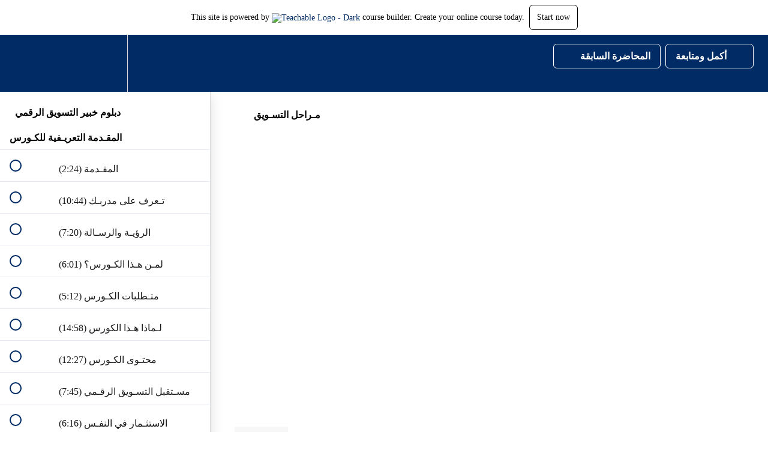

--- FILE ---
content_type: text/html; charset=utf-8
request_url: https://zguguacademy.teachable.com/courses/1637701/lectures/37385323
body_size: 31964
content:
<!DOCTYPE html>
<html>
  <head>
    <script src="https://releases.transloadit.com/uppy/v4.18.0/uppy.min.js"></script><link rel="stylesheet" href="https://releases.transloadit.com/uppy/v4.18.0/uppy.min.css" />
    <link href='https://static-media.hotmart.com/9a1rVqkBz4JglmF4ZLHgrXAxEno=/32x32/https://file-uploads.teachablecdn.com/681d07d5174e4d41b61157fb627e82e1/e6ecf5c09e184fb98f233d8b3b8cf061' rel='icon' type='image/png'>

<link href='https://static-media.hotmart.com/KqZDr-3PWq3m7no4OmNDqbvGKXI=/72x72/https://file-uploads.teachablecdn.com/681d07d5174e4d41b61157fb627e82e1/e6ecf5c09e184fb98f233d8b3b8cf061' rel='apple-touch-icon' type='image/png'>

<link href='https://static-media.hotmart.com/KqndcUcADbYA9Xdxo5qtXATQJ9k=/144x144/https://file-uploads.teachablecdn.com/681d07d5174e4d41b61157fb627e82e1/e6ecf5c09e184fb98f233d8b3b8cf061' rel='apple-touch-icon' type='image/png'>

<link href='https://static-media.hotmart.com/AU5JzeCuPtII9vmOJnobbBpFPco=/320x345/https://file-uploads.teachablecdn.com/a11a808e239b4655bc70c659982191e1/72c608e6031840c794eb9fe7207bd014' rel='apple-touch-startup-image' type='image/png'>

<link href='https://static-media.hotmart.com/nMMgRLigFAWsi8bAIRsC_y3NU5E=/640x690/https://file-uploads.teachablecdn.com/a11a808e239b4655bc70c659982191e1/72c608e6031840c794eb9fe7207bd014' rel='apple-touch-startup-image' type='image/png'>

<meta name='apple-mobile-web-app-capable' content='yes' />
<meta charset="UTF-8">
<meta name="csrf-param" content="authenticity_token" />
<meta name="csrf-token" content="wZOLaZbBfX5pDDlYm3sMh-9f6s4bkDSl-cBRxpB4zfl2cU_3G86YpKPfyXIrc6yGXHZdbt2_5PNlp9rTkhcl6Q" />
<link rel="stylesheet" href="https://fedora.teachablecdn.com/assets/bootstrap-748e653be2be27c8e709ced95eab64a05c870fcc9544b56e33dfe1a9a539317d.css" data-turbolinks-track="true" /><link href="https://teachable-themeable.learning.teachable.com/themecss/production/base.css?_=67eb79103398&amp;brand_course_heading=%23FFFFFF&amp;brand_heading=%23000000&amp;brand_homepage_heading=%23FFFFFF&amp;brand_navbar_fixed_text=%23012B64&amp;brand_navbar_text=%23FFFFFF&amp;brand_primary=%23012B64&amp;brand_secondary=%23012B64&amp;brand_text=%23000000&amp;font=OpenSans&amp;logged_out_homepage_background_image_overlay=0.0&amp;logged_out_homepage_background_image_url=https%3A%2F%2Ffile-uploads.teachablecdn.com%2Fa11a808e239b4655bc70c659982191e1%2F72c608e6031840c794eb9fe7207bd014&amp;show_login=true&amp;show_signup=false" rel="stylesheet" data-turbolinks-track="true"></link>
<title>مـراحل التسـويق | Zgugu Academy</title>
<meta name="description" content="مخصص ومصمم للسوق اللـيبي">
<link rel="canonical" href="https://zguguacademy.teachable.com/courses/1637701/lectures/37385323">
<meta property="og:description" content="مخصص ومصمم للسوق اللـيبي">
<meta property="og:image" content="https://file-uploads.teachablecdn.com/fade945cebc24a8a9dc0841d006fade1/e89dfa62fbfb41819bc60c13e42ec629">
<meta property="og:title" content="مـراحل التسـويق">
<meta property="og:type" content="website">
<meta property="og:url" content="https://zguguacademy.teachable.com/courses/1637701/lectures/37385323">
<meta name="brand_video_player_color" content="#012B64">
<meta name="site_title" content="Zgugu Academy">
<style></style>
<script src='//fast.wistia.com/assets/external/E-v1.js'></script>
<script
  src='https://www.recaptcha.net/recaptcha/api.js'
  async
  defer></script>



      <meta name="asset_host" content="https://fedora.teachablecdn.com">
     <script>
  (function () {
    const origCreateElement = Document.prototype.createElement;
    Document.prototype.createElement = function () {
      const el = origCreateElement.apply(this, arguments);
      if (arguments[0].toLowerCase() === "video") {
        const observer = new MutationObserver(() => {
          if (
            el.src &&
            el.src.startsWith("data:video") &&
            el.autoplay &&
            el.style.display === "none"
          ) {
            el.removeAttribute("autoplay");
            el.autoplay = false;
            el.style.display = "none";
            observer.disconnect();
          }
        });
        observer.observe(el, {
          attributes: true,
          attributeFilter: ["src", "autoplay", "style"],
        });
      }
      return el;
    };
  })();
</script>
<script src="https://fedora.teachablecdn.com/packs/student-globals--1463f1f1bdf1bb9a431c.js"></script><script src="https://fedora.teachablecdn.com/packs/student-legacy--38db0977d3748059802d.js"></script><script src="https://fedora.teachablecdn.com/packs/student--e4ea9b8f25228072afe8.js"></script>
<meta id='iris-url' data-iris-url=https://eventable.internal.teachable.com />
<script type="text/javascript">
  window.heap=window.heap||[],heap.load=function(e,t){window.heap.appid=e,window.heap.config=t=t||{};var r=document.createElement("script");r.type="text/javascript",r.async=!0,r.src="https://cdn.heapanalytics.com/js/heap-"+e+".js";var a=document.getElementsByTagName("script")[0];a.parentNode.insertBefore(r,a);for(var n=function(e){return function(){heap.push([e].concat(Array.prototype.slice.call(arguments,0)))}},p=["addEventProperties","addUserProperties","clearEventProperties","identify","resetIdentity","removeEventProperty","setEventProperties","track","unsetEventProperty"],o=0;o<p.length;o++)heap[p[o]]=n(p[o])},heap.load("318805607");
  window.heapShouldTrackUser = true;
</script>


<script type="text/javascript">
  var _user_id = ''; // Set to the user's ID, username, or email address, or '' if not yet known.
  var _session_id = 'ee8bde3a8c4fc233f74fd2b3d744039f'; // Set to a unique session ID for the visitor's current browsing session.

  var _sift = window._sift = window._sift || [];
  _sift.push(['_setAccount', '2e541754ec']);
  _sift.push(['_setUserId', _user_id]);
  _sift.push(['_setSessionId', _session_id]);
  _sift.push(['_trackPageview']);

  (function() {
    function ls() {
      var e = document.createElement('script');
      e.src = 'https://cdn.sift.com/s.js';
      document.body.appendChild(e);
    }
    if (window.attachEvent) {
      window.attachEvent('onload', ls);
    } else {
      window.addEventListener('load', ls, false);
    }
  })();
</script>




<!-- Google tag (gtag.js) -->
<script async src="https://www.googletagmanager.com/gtag/js?id=G-SL8LSCXHSV"></script>
<script>
  window.dataLayer = window.dataLayer || [];
  function gtag(){dataLayer.push(arguments);}
  gtag('js', new Date());

  gtag('config', 'G-SL8LSCXHSV', {
    'user_id': '',
    'school_id': '1024928',
    'school_domain': 'zguguacademy.teachable.com'
  });
</script>



<meta http-equiv="X-UA-Compatible" content="IE=edge">
<script type="text/javascript">window.NREUM||(NREUM={});NREUM.info={"beacon":"bam.nr-data.net","errorBeacon":"bam.nr-data.net","licenseKey":"NRBR-08e3a2ada38dc55a529","applicationID":"1065060701","transactionName":"dAxdTUFZXVQEQh0JAFQXRktWRR5LCV9F","queueTime":0,"applicationTime":350,"agent":""}</script>
<script type="text/javascript">(window.NREUM||(NREUM={})).init={privacy:{cookies_enabled:true},ajax:{deny_list:["bam.nr-data.net"]},feature_flags:["soft_nav"],distributed_tracing:{enabled:true}};(window.NREUM||(NREUM={})).loader_config={agentID:"1103368432",accountID:"4102727",trustKey:"27503",xpid:"UAcHU1FRDxABVFdXBwcHUVQA",licenseKey:"NRBR-08e3a2ada38dc55a529",applicationID:"1065060701",browserID:"1103368432"};;/*! For license information please see nr-loader-spa-1.308.0.min.js.LICENSE.txt */
(()=>{var e,t,r={384:(e,t,r)=>{"use strict";r.d(t,{NT:()=>a,US:()=>u,Zm:()=>o,bQ:()=>d,dV:()=>c,pV:()=>l});var n=r(6154),i=r(1863),s=r(1910);const a={beacon:"bam.nr-data.net",errorBeacon:"bam.nr-data.net"};function o(){return n.gm.NREUM||(n.gm.NREUM={}),void 0===n.gm.newrelic&&(n.gm.newrelic=n.gm.NREUM),n.gm.NREUM}function c(){let e=o();return e.o||(e.o={ST:n.gm.setTimeout,SI:n.gm.setImmediate||n.gm.setInterval,CT:n.gm.clearTimeout,XHR:n.gm.XMLHttpRequest,REQ:n.gm.Request,EV:n.gm.Event,PR:n.gm.Promise,MO:n.gm.MutationObserver,FETCH:n.gm.fetch,WS:n.gm.WebSocket},(0,s.i)(...Object.values(e.o))),e}function d(e,t){let r=o();r.initializedAgents??={},t.initializedAt={ms:(0,i.t)(),date:new Date},r.initializedAgents[e]=t}function u(e,t){o()[e]=t}function l(){return function(){let e=o();const t=e.info||{};e.info={beacon:a.beacon,errorBeacon:a.errorBeacon,...t}}(),function(){let e=o();const t=e.init||{};e.init={...t}}(),c(),function(){let e=o();const t=e.loader_config||{};e.loader_config={...t}}(),o()}},782:(e,t,r)=>{"use strict";r.d(t,{T:()=>n});const n=r(860).K7.pageViewTiming},860:(e,t,r)=>{"use strict";r.d(t,{$J:()=>u,K7:()=>c,P3:()=>d,XX:()=>i,Yy:()=>o,df:()=>s,qY:()=>n,v4:()=>a});const n="events",i="jserrors",s="browser/blobs",a="rum",o="browser/logs",c={ajax:"ajax",genericEvents:"generic_events",jserrors:i,logging:"logging",metrics:"metrics",pageAction:"page_action",pageViewEvent:"page_view_event",pageViewTiming:"page_view_timing",sessionReplay:"session_replay",sessionTrace:"session_trace",softNav:"soft_navigations",spa:"spa"},d={[c.pageViewEvent]:1,[c.pageViewTiming]:2,[c.metrics]:3,[c.jserrors]:4,[c.spa]:5,[c.ajax]:6,[c.sessionTrace]:7,[c.softNav]:8,[c.sessionReplay]:9,[c.logging]:10,[c.genericEvents]:11},u={[c.pageViewEvent]:a,[c.pageViewTiming]:n,[c.ajax]:n,[c.spa]:n,[c.softNav]:n,[c.metrics]:i,[c.jserrors]:i,[c.sessionTrace]:s,[c.sessionReplay]:s,[c.logging]:o,[c.genericEvents]:"ins"}},944:(e,t,r)=>{"use strict";r.d(t,{R:()=>i});var n=r(3241);function i(e,t){"function"==typeof console.debug&&(console.debug("New Relic Warning: https://github.com/newrelic/newrelic-browser-agent/blob/main/docs/warning-codes.md#".concat(e),t),(0,n.W)({agentIdentifier:null,drained:null,type:"data",name:"warn",feature:"warn",data:{code:e,secondary:t}}))}},993:(e,t,r)=>{"use strict";r.d(t,{A$:()=>s,ET:()=>a,TZ:()=>o,p_:()=>i});var n=r(860);const i={ERROR:"ERROR",WARN:"WARN",INFO:"INFO",DEBUG:"DEBUG",TRACE:"TRACE"},s={OFF:0,ERROR:1,WARN:2,INFO:3,DEBUG:4,TRACE:5},a="log",o=n.K7.logging},1541:(e,t,r)=>{"use strict";r.d(t,{U:()=>i,f:()=>n});const n={MFE:"MFE",BA:"BA"};function i(e,t){if(2!==t?.harvestEndpointVersion)return{};const r=t.agentRef.runtime.appMetadata.agents[0].entityGuid;return e?{"source.id":e.id,"source.name":e.name,"source.type":e.type,"parent.id":e.parent?.id||r,"parent.type":e.parent?.type||n.BA}:{"entity.guid":r,appId:t.agentRef.info.applicationID}}},1687:(e,t,r)=>{"use strict";r.d(t,{Ak:()=>d,Ze:()=>h,x3:()=>u});var n=r(3241),i=r(7836),s=r(3606),a=r(860),o=r(2646);const c={};function d(e,t){const r={staged:!1,priority:a.P3[t]||0};l(e),c[e].get(t)||c[e].set(t,r)}function u(e,t){e&&c[e]&&(c[e].get(t)&&c[e].delete(t),p(e,t,!1),c[e].size&&f(e))}function l(e){if(!e)throw new Error("agentIdentifier required");c[e]||(c[e]=new Map)}function h(e="",t="feature",r=!1){if(l(e),!e||!c[e].get(t)||r)return p(e,t);c[e].get(t).staged=!0,f(e)}function f(e){const t=Array.from(c[e]);t.every(([e,t])=>t.staged)&&(t.sort((e,t)=>e[1].priority-t[1].priority),t.forEach(([t])=>{c[e].delete(t),p(e,t)}))}function p(e,t,r=!0){const a=e?i.ee.get(e):i.ee,c=s.i.handlers;if(!a.aborted&&a.backlog&&c){if((0,n.W)({agentIdentifier:e,type:"lifecycle",name:"drain",feature:t}),r){const e=a.backlog[t],r=c[t];if(r){for(let t=0;e&&t<e.length;++t)g(e[t],r);Object.entries(r).forEach(([e,t])=>{Object.values(t||{}).forEach(t=>{t[0]?.on&&t[0]?.context()instanceof o.y&&t[0].on(e,t[1])})})}}a.isolatedBacklog||delete c[t],a.backlog[t]=null,a.emit("drain-"+t,[])}}function g(e,t){var r=e[1];Object.values(t[r]||{}).forEach(t=>{var r=e[0];if(t[0]===r){var n=t[1],i=e[3],s=e[2];n.apply(i,s)}})}},1738:(e,t,r)=>{"use strict";r.d(t,{U:()=>f,Y:()=>h});var n=r(3241),i=r(9908),s=r(1863),a=r(944),o=r(5701),c=r(3969),d=r(8362),u=r(860),l=r(4261);function h(e,t,r,s){const h=s||r;!h||h[e]&&h[e]!==d.d.prototype[e]||(h[e]=function(){(0,i.p)(c.xV,["API/"+e+"/called"],void 0,u.K7.metrics,r.ee),(0,n.W)({agentIdentifier:r.agentIdentifier,drained:!!o.B?.[r.agentIdentifier],type:"data",name:"api",feature:l.Pl+e,data:{}});try{return t.apply(this,arguments)}catch(e){(0,a.R)(23,e)}})}function f(e,t,r,n,a){const o=e.info;null===r?delete o.jsAttributes[t]:o.jsAttributes[t]=r,(a||null===r)&&(0,i.p)(l.Pl+n,[(0,s.t)(),t,r],void 0,"session",e.ee)}},1741:(e,t,r)=>{"use strict";r.d(t,{W:()=>s});var n=r(944),i=r(4261);class s{#e(e,...t){if(this[e]!==s.prototype[e])return this[e](...t);(0,n.R)(35,e)}addPageAction(e,t){return this.#e(i.hG,e,t)}register(e){return this.#e(i.eY,e)}recordCustomEvent(e,t){return this.#e(i.fF,e,t)}setPageViewName(e,t){return this.#e(i.Fw,e,t)}setCustomAttribute(e,t,r){return this.#e(i.cD,e,t,r)}noticeError(e,t){return this.#e(i.o5,e,t)}setUserId(e,t=!1){return this.#e(i.Dl,e,t)}setApplicationVersion(e){return this.#e(i.nb,e)}setErrorHandler(e){return this.#e(i.bt,e)}addRelease(e,t){return this.#e(i.k6,e,t)}log(e,t){return this.#e(i.$9,e,t)}start(){return this.#e(i.d3)}finished(e){return this.#e(i.BL,e)}recordReplay(){return this.#e(i.CH)}pauseReplay(){return this.#e(i.Tb)}addToTrace(e){return this.#e(i.U2,e)}setCurrentRouteName(e){return this.#e(i.PA,e)}interaction(e){return this.#e(i.dT,e)}wrapLogger(e,t,r){return this.#e(i.Wb,e,t,r)}measure(e,t){return this.#e(i.V1,e,t)}consent(e){return this.#e(i.Pv,e)}}},1863:(e,t,r)=>{"use strict";function n(){return Math.floor(performance.now())}r.d(t,{t:()=>n})},1910:(e,t,r)=>{"use strict";r.d(t,{i:()=>s});var n=r(944);const i=new Map;function s(...e){return e.every(e=>{if(i.has(e))return i.get(e);const t="function"==typeof e?e.toString():"",r=t.includes("[native code]"),s=t.includes("nrWrapper");return r||s||(0,n.R)(64,e?.name||t),i.set(e,r),r})}},2555:(e,t,r)=>{"use strict";r.d(t,{D:()=>o,f:()=>a});var n=r(384),i=r(8122);const s={beacon:n.NT.beacon,errorBeacon:n.NT.errorBeacon,licenseKey:void 0,applicationID:void 0,sa:void 0,queueTime:void 0,applicationTime:void 0,ttGuid:void 0,user:void 0,account:void 0,product:void 0,extra:void 0,jsAttributes:{},userAttributes:void 0,atts:void 0,transactionName:void 0,tNamePlain:void 0};function a(e){try{return!!e.licenseKey&&!!e.errorBeacon&&!!e.applicationID}catch(e){return!1}}const o=e=>(0,i.a)(e,s)},2614:(e,t,r)=>{"use strict";r.d(t,{BB:()=>a,H3:()=>n,g:()=>d,iL:()=>c,tS:()=>o,uh:()=>i,wk:()=>s});const n="NRBA",i="SESSION",s=144e5,a=18e5,o={STARTED:"session-started",PAUSE:"session-pause",RESET:"session-reset",RESUME:"session-resume",UPDATE:"session-update"},c={SAME_TAB:"same-tab",CROSS_TAB:"cross-tab"},d={OFF:0,FULL:1,ERROR:2}},2646:(e,t,r)=>{"use strict";r.d(t,{y:()=>n});class n{constructor(e){this.contextId=e}}},2843:(e,t,r)=>{"use strict";r.d(t,{G:()=>s,u:()=>i});var n=r(3878);function i(e,t=!1,r,i){(0,n.DD)("visibilitychange",function(){if(t)return void("hidden"===document.visibilityState&&e());e(document.visibilityState)},r,i)}function s(e,t,r){(0,n.sp)("pagehide",e,t,r)}},3241:(e,t,r)=>{"use strict";r.d(t,{W:()=>s});var n=r(6154);const i="newrelic";function s(e={}){try{n.gm.dispatchEvent(new CustomEvent(i,{detail:e}))}catch(e){}}},3304:(e,t,r)=>{"use strict";r.d(t,{A:()=>s});var n=r(7836);const i=()=>{const e=new WeakSet;return(t,r)=>{if("object"==typeof r&&null!==r){if(e.has(r))return;e.add(r)}return r}};function s(e){try{return JSON.stringify(e,i())??""}catch(e){try{n.ee.emit("internal-error",[e])}catch(e){}return""}}},3333:(e,t,r)=>{"use strict";r.d(t,{$v:()=>u,TZ:()=>n,Xh:()=>c,Zp:()=>i,kd:()=>d,mq:()=>o,nf:()=>a,qN:()=>s});const n=r(860).K7.genericEvents,i=["auxclick","click","copy","keydown","paste","scrollend"],s=["focus","blur"],a=4,o=1e3,c=2e3,d=["PageAction","UserAction","BrowserPerformance"],u={RESOURCES:"experimental.resources",REGISTER:"register"}},3434:(e,t,r)=>{"use strict";r.d(t,{Jt:()=>s,YM:()=>d});var n=r(7836),i=r(5607);const s="nr@original:".concat(i.W),a=50;var o=Object.prototype.hasOwnProperty,c=!1;function d(e,t){return e||(e=n.ee),r.inPlace=function(e,t,n,i,s){n||(n="");const a="-"===n.charAt(0);for(let o=0;o<t.length;o++){const c=t[o],d=e[c];l(d)||(e[c]=r(d,a?c+n:n,i,c,s))}},r.flag=s,r;function r(t,r,n,c,d){return l(t)?t:(r||(r=""),nrWrapper[s]=t,function(e,t,r){if(Object.defineProperty&&Object.keys)try{return Object.keys(e).forEach(function(r){Object.defineProperty(t,r,{get:function(){return e[r]},set:function(t){return e[r]=t,t}})}),t}catch(e){u([e],r)}for(var n in e)o.call(e,n)&&(t[n]=e[n])}(t,nrWrapper,e),nrWrapper);function nrWrapper(){var s,o,l,h;let f;try{o=this,s=[...arguments],l="function"==typeof n?n(s,o):n||{}}catch(t){u([t,"",[s,o,c],l],e)}i(r+"start",[s,o,c],l,d);const p=performance.now();let g;try{return h=t.apply(o,s),g=performance.now(),h}catch(e){throw g=performance.now(),i(r+"err",[s,o,e],l,d),f=e,f}finally{const e=g-p,t={start:p,end:g,duration:e,isLongTask:e>=a,methodName:c,thrownError:f};t.isLongTask&&i("long-task",[t,o],l,d),i(r+"end",[s,o,h],l,d)}}}function i(r,n,i,s){if(!c||t){var a=c;c=!0;try{e.emit(r,n,i,t,s)}catch(t){u([t,r,n,i],e)}c=a}}}function u(e,t){t||(t=n.ee);try{t.emit("internal-error",e)}catch(e){}}function l(e){return!(e&&"function"==typeof e&&e.apply&&!e[s])}},3606:(e,t,r)=>{"use strict";r.d(t,{i:()=>s});var n=r(9908);s.on=a;var i=s.handlers={};function s(e,t,r,s){a(s||n.d,i,e,t,r)}function a(e,t,r,i,s){s||(s="feature"),e||(e=n.d);var a=t[s]=t[s]||{};(a[r]=a[r]||[]).push([e,i])}},3738:(e,t,r)=>{"use strict";r.d(t,{He:()=>i,Kp:()=>o,Lc:()=>d,Rz:()=>u,TZ:()=>n,bD:()=>s,d3:()=>a,jx:()=>l,sl:()=>h,uP:()=>c});const n=r(860).K7.sessionTrace,i="bstResource",s="resource",a="-start",o="-end",c="fn"+a,d="fn"+o,u="pushState",l=1e3,h=3e4},3785:(e,t,r)=>{"use strict";r.d(t,{R:()=>c,b:()=>d});var n=r(9908),i=r(1863),s=r(860),a=r(3969),o=r(993);function c(e,t,r={},c=o.p_.INFO,d=!0,u,l=(0,i.t)()){(0,n.p)(a.xV,["API/logging/".concat(c.toLowerCase(),"/called")],void 0,s.K7.metrics,e),(0,n.p)(o.ET,[l,t,r,c,d,u],void 0,s.K7.logging,e)}function d(e){return"string"==typeof e&&Object.values(o.p_).some(t=>t===e.toUpperCase().trim())}},3878:(e,t,r)=>{"use strict";function n(e,t){return{capture:e,passive:!1,signal:t}}function i(e,t,r=!1,i){window.addEventListener(e,t,n(r,i))}function s(e,t,r=!1,i){document.addEventListener(e,t,n(r,i))}r.d(t,{DD:()=>s,jT:()=>n,sp:()=>i})},3962:(e,t,r)=>{"use strict";r.d(t,{AM:()=>a,O2:()=>l,OV:()=>s,Qu:()=>h,TZ:()=>c,ih:()=>f,pP:()=>o,t1:()=>u,tC:()=>i,wD:()=>d});var n=r(860);const i=["click","keydown","submit"],s="popstate",a="api",o="initialPageLoad",c=n.K7.softNav,d=5e3,u=500,l={INITIAL_PAGE_LOAD:"",ROUTE_CHANGE:1,UNSPECIFIED:2},h={INTERACTION:1,AJAX:2,CUSTOM_END:3,CUSTOM_TRACER:4},f={IP:"in progress",PF:"pending finish",FIN:"finished",CAN:"cancelled"}},3969:(e,t,r)=>{"use strict";r.d(t,{TZ:()=>n,XG:()=>o,rs:()=>i,xV:()=>a,z_:()=>s});const n=r(860).K7.metrics,i="sm",s="cm",a="storeSupportabilityMetrics",o="storeEventMetrics"},4234:(e,t,r)=>{"use strict";r.d(t,{W:()=>s});var n=r(7836),i=r(1687);class s{constructor(e,t){this.agentIdentifier=e,this.ee=n.ee.get(e),this.featureName=t,this.blocked=!1}deregisterDrain(){(0,i.x3)(this.agentIdentifier,this.featureName)}}},4261:(e,t,r)=>{"use strict";r.d(t,{$9:()=>u,BL:()=>c,CH:()=>p,Dl:()=>R,Fw:()=>w,PA:()=>v,Pl:()=>n,Pv:()=>A,Tb:()=>h,U2:()=>a,V1:()=>E,Wb:()=>T,bt:()=>y,cD:()=>b,d3:()=>x,dT:()=>d,eY:()=>g,fF:()=>f,hG:()=>s,hw:()=>i,k6:()=>o,nb:()=>m,o5:()=>l});const n="api-",i=n+"ixn-",s="addPageAction",a="addToTrace",o="addRelease",c="finished",d="interaction",u="log",l="noticeError",h="pauseReplay",f="recordCustomEvent",p="recordReplay",g="register",m="setApplicationVersion",v="setCurrentRouteName",b="setCustomAttribute",y="setErrorHandler",w="setPageViewName",R="setUserId",x="start",T="wrapLogger",E="measure",A="consent"},5205:(e,t,r)=>{"use strict";r.d(t,{j:()=>S});var n=r(384),i=r(1741);var s=r(2555),a=r(3333);const o=e=>{if(!e||"string"!=typeof e)return!1;try{document.createDocumentFragment().querySelector(e)}catch{return!1}return!0};var c=r(2614),d=r(944),u=r(8122);const l="[data-nr-mask]",h=e=>(0,u.a)(e,(()=>{const e={feature_flags:[],experimental:{allow_registered_children:!1,resources:!1},mask_selector:"*",block_selector:"[data-nr-block]",mask_input_options:{color:!1,date:!1,"datetime-local":!1,email:!1,month:!1,number:!1,range:!1,search:!1,tel:!1,text:!1,time:!1,url:!1,week:!1,textarea:!1,select:!1,password:!0}};return{ajax:{deny_list:void 0,block_internal:!0,enabled:!0,autoStart:!0},api:{get allow_registered_children(){return e.feature_flags.includes(a.$v.REGISTER)||e.experimental.allow_registered_children},set allow_registered_children(t){e.experimental.allow_registered_children=t},duplicate_registered_data:!1},browser_consent_mode:{enabled:!1},distributed_tracing:{enabled:void 0,exclude_newrelic_header:void 0,cors_use_newrelic_header:void 0,cors_use_tracecontext_headers:void 0,allowed_origins:void 0},get feature_flags(){return e.feature_flags},set feature_flags(t){e.feature_flags=t},generic_events:{enabled:!0,autoStart:!0},harvest:{interval:30},jserrors:{enabled:!0,autoStart:!0},logging:{enabled:!0,autoStart:!0},metrics:{enabled:!0,autoStart:!0},obfuscate:void 0,page_action:{enabled:!0},page_view_event:{enabled:!0,autoStart:!0},page_view_timing:{enabled:!0,autoStart:!0},performance:{capture_marks:!1,capture_measures:!1,capture_detail:!0,resources:{get enabled(){return e.feature_flags.includes(a.$v.RESOURCES)||e.experimental.resources},set enabled(t){e.experimental.resources=t},asset_types:[],first_party_domains:[],ignore_newrelic:!0}},privacy:{cookies_enabled:!0},proxy:{assets:void 0,beacon:void 0},session:{expiresMs:c.wk,inactiveMs:c.BB},session_replay:{autoStart:!0,enabled:!1,preload:!1,sampling_rate:10,error_sampling_rate:100,collect_fonts:!1,inline_images:!1,fix_stylesheets:!0,mask_all_inputs:!0,get mask_text_selector(){return e.mask_selector},set mask_text_selector(t){o(t)?e.mask_selector="".concat(t,",").concat(l):""===t||null===t?e.mask_selector=l:(0,d.R)(5,t)},get block_class(){return"nr-block"},get ignore_class(){return"nr-ignore"},get mask_text_class(){return"nr-mask"},get block_selector(){return e.block_selector},set block_selector(t){o(t)?e.block_selector+=",".concat(t):""!==t&&(0,d.R)(6,t)},get mask_input_options(){return e.mask_input_options},set mask_input_options(t){t&&"object"==typeof t?e.mask_input_options={...t,password:!0}:(0,d.R)(7,t)}},session_trace:{enabled:!0,autoStart:!0},soft_navigations:{enabled:!0,autoStart:!0},spa:{enabled:!0,autoStart:!0},ssl:void 0,user_actions:{enabled:!0,elementAttributes:["id","className","tagName","type"]}}})());var f=r(6154),p=r(9324);let g=0;const m={buildEnv:p.F3,distMethod:p.Xs,version:p.xv,originTime:f.WN},v={consented:!1},b={appMetadata:{},get consented(){return this.session?.state?.consent||v.consented},set consented(e){v.consented=e},customTransaction:void 0,denyList:void 0,disabled:!1,harvester:void 0,isolatedBacklog:!1,isRecording:!1,loaderType:void 0,maxBytes:3e4,obfuscator:void 0,onerror:void 0,ptid:void 0,releaseIds:{},session:void 0,timeKeeper:void 0,registeredEntities:[],jsAttributesMetadata:{bytes:0},get harvestCount(){return++g}},y=e=>{const t=(0,u.a)(e,b),r=Object.keys(m).reduce((e,t)=>(e[t]={value:m[t],writable:!1,configurable:!0,enumerable:!0},e),{});return Object.defineProperties(t,r)};var w=r(5701);const R=e=>{const t=e.startsWith("http");e+="/",r.p=t?e:"https://"+e};var x=r(7836),T=r(3241);const E={accountID:void 0,trustKey:void 0,agentID:void 0,licenseKey:void 0,applicationID:void 0,xpid:void 0},A=e=>(0,u.a)(e,E),_=new Set;function S(e,t={},r,a){let{init:o,info:c,loader_config:d,runtime:u={},exposed:l=!0}=t;if(!c){const e=(0,n.pV)();o=e.init,c=e.info,d=e.loader_config}e.init=h(o||{}),e.loader_config=A(d||{}),c.jsAttributes??={},f.bv&&(c.jsAttributes.isWorker=!0),e.info=(0,s.D)(c);const p=e.init,g=[c.beacon,c.errorBeacon];_.has(e.agentIdentifier)||(p.proxy.assets&&(R(p.proxy.assets),g.push(p.proxy.assets)),p.proxy.beacon&&g.push(p.proxy.beacon),e.beacons=[...g],function(e){const t=(0,n.pV)();Object.getOwnPropertyNames(i.W.prototype).forEach(r=>{const n=i.W.prototype[r];if("function"!=typeof n||"constructor"===n)return;let s=t[r];e[r]&&!1!==e.exposed&&"micro-agent"!==e.runtime?.loaderType&&(t[r]=(...t)=>{const n=e[r](...t);return s?s(...t):n})})}(e),(0,n.US)("activatedFeatures",w.B)),u.denyList=[...p.ajax.deny_list||[],...p.ajax.block_internal?g:[]],u.ptid=e.agentIdentifier,u.loaderType=r,e.runtime=y(u),_.has(e.agentIdentifier)||(e.ee=x.ee.get(e.agentIdentifier),e.exposed=l,(0,T.W)({agentIdentifier:e.agentIdentifier,drained:!!w.B?.[e.agentIdentifier],type:"lifecycle",name:"initialize",feature:void 0,data:e.config})),_.add(e.agentIdentifier)}},5270:(e,t,r)=>{"use strict";r.d(t,{Aw:()=>a,SR:()=>s,rF:()=>o});var n=r(384),i=r(7767);function s(e){return!!(0,n.dV)().o.MO&&(0,i.V)(e)&&!0===e?.session_trace.enabled}function a(e){return!0===e?.session_replay.preload&&s(e)}function o(e,t){try{if("string"==typeof t?.type){if("password"===t.type.toLowerCase())return"*".repeat(e?.length||0);if(void 0!==t?.dataset?.nrUnmask||t?.classList?.contains("nr-unmask"))return e}}catch(e){}return"string"==typeof e?e.replace(/[\S]/g,"*"):"*".repeat(e?.length||0)}},5289:(e,t,r)=>{"use strict";r.d(t,{GG:()=>a,Qr:()=>c,sB:()=>o});var n=r(3878),i=r(6389);function s(){return"undefined"==typeof document||"complete"===document.readyState}function a(e,t){if(s())return e();const r=(0,i.J)(e),a=setInterval(()=>{s()&&(clearInterval(a),r())},500);(0,n.sp)("load",r,t)}function o(e){if(s())return e();(0,n.DD)("DOMContentLoaded",e)}function c(e){if(s())return e();(0,n.sp)("popstate",e)}},5607:(e,t,r)=>{"use strict";r.d(t,{W:()=>n});const n=(0,r(9566).bz)()},5701:(e,t,r)=>{"use strict";r.d(t,{B:()=>s,t:()=>a});var n=r(3241);const i=new Set,s={};function a(e,t){const r=t.agentIdentifier;s[r]??={},e&&"object"==typeof e&&(i.has(r)||(t.ee.emit("rumresp",[e]),s[r]=e,i.add(r),(0,n.W)({agentIdentifier:r,loaded:!0,drained:!0,type:"lifecycle",name:"load",feature:void 0,data:e})))}},6154:(e,t,r)=>{"use strict";r.d(t,{OF:()=>d,RI:()=>i,WN:()=>h,bv:()=>s,eN:()=>f,gm:()=>a,lR:()=>l,m:()=>c,mw:()=>o,sb:()=>u});var n=r(1863);const i="undefined"!=typeof window&&!!window.document,s="undefined"!=typeof WorkerGlobalScope&&("undefined"!=typeof self&&self instanceof WorkerGlobalScope&&self.navigator instanceof WorkerNavigator||"undefined"!=typeof globalThis&&globalThis instanceof WorkerGlobalScope&&globalThis.navigator instanceof WorkerNavigator),a=i?window:"undefined"!=typeof WorkerGlobalScope&&("undefined"!=typeof self&&self instanceof WorkerGlobalScope&&self||"undefined"!=typeof globalThis&&globalThis instanceof WorkerGlobalScope&&globalThis),o=Boolean("hidden"===a?.document?.visibilityState),c=""+a?.location,d=/iPad|iPhone|iPod/.test(a.navigator?.userAgent),u=d&&"undefined"==typeof SharedWorker,l=(()=>{const e=a.navigator?.userAgent?.match(/Firefox[/\s](\d+\.\d+)/);return Array.isArray(e)&&e.length>=2?+e[1]:0})(),h=Date.now()-(0,n.t)(),f=()=>"undefined"!=typeof PerformanceNavigationTiming&&a?.performance?.getEntriesByType("navigation")?.[0]?.responseStart},6344:(e,t,r)=>{"use strict";r.d(t,{BB:()=>u,Qb:()=>l,TZ:()=>i,Ug:()=>a,Vh:()=>s,_s:()=>o,bc:()=>d,yP:()=>c});var n=r(2614);const i=r(860).K7.sessionReplay,s="errorDuringReplay",a=.12,o={DomContentLoaded:0,Load:1,FullSnapshot:2,IncrementalSnapshot:3,Meta:4,Custom:5},c={[n.g.ERROR]:15e3,[n.g.FULL]:3e5,[n.g.OFF]:0},d={RESET:{message:"Session was reset",sm:"Reset"},IMPORT:{message:"Recorder failed to import",sm:"Import"},TOO_MANY:{message:"429: Too Many Requests",sm:"Too-Many"},TOO_BIG:{message:"Payload was too large",sm:"Too-Big"},CROSS_TAB:{message:"Session Entity was set to OFF on another tab",sm:"Cross-Tab"},ENTITLEMENTS:{message:"Session Replay is not allowed and will not be started",sm:"Entitlement"}},u=5e3,l={API:"api",RESUME:"resume",SWITCH_TO_FULL:"switchToFull",INITIALIZE:"initialize",PRELOAD:"preload"}},6389:(e,t,r)=>{"use strict";function n(e,t=500,r={}){const n=r?.leading||!1;let i;return(...r)=>{n&&void 0===i&&(e.apply(this,r),i=setTimeout(()=>{i=clearTimeout(i)},t)),n||(clearTimeout(i),i=setTimeout(()=>{e.apply(this,r)},t))}}function i(e){let t=!1;return(...r)=>{t||(t=!0,e.apply(this,r))}}r.d(t,{J:()=>i,s:()=>n})},6630:(e,t,r)=>{"use strict";r.d(t,{T:()=>n});const n=r(860).K7.pageViewEvent},6774:(e,t,r)=>{"use strict";r.d(t,{T:()=>n});const n=r(860).K7.jserrors},7295:(e,t,r)=>{"use strict";r.d(t,{Xv:()=>a,gX:()=>i,iW:()=>s});var n=[];function i(e){if(!e||s(e))return!1;if(0===n.length)return!0;if("*"===n[0].hostname)return!1;for(var t=0;t<n.length;t++){var r=n[t];if(r.hostname.test(e.hostname)&&r.pathname.test(e.pathname))return!1}return!0}function s(e){return void 0===e.hostname}function a(e){if(n=[],e&&e.length)for(var t=0;t<e.length;t++){let r=e[t];if(!r)continue;if("*"===r)return void(n=[{hostname:"*"}]);0===r.indexOf("http://")?r=r.substring(7):0===r.indexOf("https://")&&(r=r.substring(8));const i=r.indexOf("/");let s,a;i>0?(s=r.substring(0,i),a=r.substring(i)):(s=r,a="*");let[c]=s.split(":");n.push({hostname:o(c),pathname:o(a,!0)})}}function o(e,t=!1){const r=e.replace(/[.+?^${}()|[\]\\]/g,e=>"\\"+e).replace(/\*/g,".*?");return new RegExp((t?"^":"")+r+"$")}},7485:(e,t,r)=>{"use strict";r.d(t,{D:()=>i});var n=r(6154);function i(e){if(0===(e||"").indexOf("data:"))return{protocol:"data"};try{const t=new URL(e,location.href),r={port:t.port,hostname:t.hostname,pathname:t.pathname,search:t.search,protocol:t.protocol.slice(0,t.protocol.indexOf(":")),sameOrigin:t.protocol===n.gm?.location?.protocol&&t.host===n.gm?.location?.host};return r.port&&""!==r.port||("http:"===t.protocol&&(r.port="80"),"https:"===t.protocol&&(r.port="443")),r.pathname&&""!==r.pathname?r.pathname.startsWith("/")||(r.pathname="/".concat(r.pathname)):r.pathname="/",r}catch(e){return{}}}},7699:(e,t,r)=>{"use strict";r.d(t,{It:()=>s,KC:()=>o,No:()=>i,qh:()=>a});var n=r(860);const i=16e3,s=1e6,a="SESSION_ERROR",o={[n.K7.logging]:!0,[n.K7.genericEvents]:!1,[n.K7.jserrors]:!1,[n.K7.ajax]:!1}},7767:(e,t,r)=>{"use strict";r.d(t,{V:()=>i});var n=r(6154);const i=e=>n.RI&&!0===e?.privacy.cookies_enabled},7836:(e,t,r)=>{"use strict";r.d(t,{P:()=>o,ee:()=>c});var n=r(384),i=r(8990),s=r(2646),a=r(5607);const o="nr@context:".concat(a.W),c=function e(t,r){var n={},a={},u={},l=!1;try{l=16===r.length&&d.initializedAgents?.[r]?.runtime.isolatedBacklog}catch(e){}var h={on:p,addEventListener:p,removeEventListener:function(e,t){var r=n[e];if(!r)return;for(var i=0;i<r.length;i++)r[i]===t&&r.splice(i,1)},emit:function(e,r,n,i,s){!1!==s&&(s=!0);if(c.aborted&&!i)return;t&&s&&t.emit(e,r,n);var o=f(n);g(e).forEach(e=>{e.apply(o,r)});var d=v()[a[e]];d&&d.push([h,e,r,o]);return o},get:m,listeners:g,context:f,buffer:function(e,t){const r=v();if(t=t||"feature",h.aborted)return;Object.entries(e||{}).forEach(([e,n])=>{a[n]=t,t in r||(r[t]=[])})},abort:function(){h._aborted=!0,Object.keys(h.backlog).forEach(e=>{delete h.backlog[e]})},isBuffering:function(e){return!!v()[a[e]]},debugId:r,backlog:l?{}:t&&"object"==typeof t.backlog?t.backlog:{},isolatedBacklog:l};return Object.defineProperty(h,"aborted",{get:()=>{let e=h._aborted||!1;return e||(t&&(e=t.aborted),e)}}),h;function f(e){return e&&e instanceof s.y?e:e?(0,i.I)(e,o,()=>new s.y(o)):new s.y(o)}function p(e,t){n[e]=g(e).concat(t)}function g(e){return n[e]||[]}function m(t){return u[t]=u[t]||e(h,t)}function v(){return h.backlog}}(void 0,"globalEE"),d=(0,n.Zm)();d.ee||(d.ee=c)},8122:(e,t,r)=>{"use strict";r.d(t,{a:()=>i});var n=r(944);function i(e,t){try{if(!e||"object"!=typeof e)return(0,n.R)(3);if(!t||"object"!=typeof t)return(0,n.R)(4);const r=Object.create(Object.getPrototypeOf(t),Object.getOwnPropertyDescriptors(t)),s=0===Object.keys(r).length?e:r;for(let a in s)if(void 0!==e[a])try{if(null===e[a]){r[a]=null;continue}Array.isArray(e[a])&&Array.isArray(t[a])?r[a]=Array.from(new Set([...e[a],...t[a]])):"object"==typeof e[a]&&"object"==typeof t[a]?r[a]=i(e[a],t[a]):r[a]=e[a]}catch(e){r[a]||(0,n.R)(1,e)}return r}catch(e){(0,n.R)(2,e)}}},8139:(e,t,r)=>{"use strict";r.d(t,{u:()=>h});var n=r(7836),i=r(3434),s=r(8990),a=r(6154);const o={},c=a.gm.XMLHttpRequest,d="addEventListener",u="removeEventListener",l="nr@wrapped:".concat(n.P);function h(e){var t=function(e){return(e||n.ee).get("events")}(e);if(o[t.debugId]++)return t;o[t.debugId]=1;var r=(0,i.YM)(t,!0);function h(e){r.inPlace(e,[d,u],"-",p)}function p(e,t){return e[1]}return"getPrototypeOf"in Object&&(a.RI&&f(document,h),c&&f(c.prototype,h),f(a.gm,h)),t.on(d+"-start",function(e,t){var n=e[1];if(null!==n&&("function"==typeof n||"object"==typeof n)&&"newrelic"!==e[0]){var i=(0,s.I)(n,l,function(){var e={object:function(){if("function"!=typeof n.handleEvent)return;return n.handleEvent.apply(n,arguments)},function:n}[typeof n];return e?r(e,"fn-",null,e.name||"anonymous"):n});this.wrapped=e[1]=i}}),t.on(u+"-start",function(e){e[1]=this.wrapped||e[1]}),t}function f(e,t,...r){let n=e;for(;"object"==typeof n&&!Object.prototype.hasOwnProperty.call(n,d);)n=Object.getPrototypeOf(n);n&&t(n,...r)}},8362:(e,t,r)=>{"use strict";r.d(t,{d:()=>s});var n=r(9566),i=r(1741);class s extends i.W{agentIdentifier=(0,n.LA)(16)}},8374:(e,t,r)=>{r.nc=(()=>{try{return document?.currentScript?.nonce}catch(e){}return""})()},8990:(e,t,r)=>{"use strict";r.d(t,{I:()=>i});var n=Object.prototype.hasOwnProperty;function i(e,t,r){if(n.call(e,t))return e[t];var i=r();if(Object.defineProperty&&Object.keys)try{return Object.defineProperty(e,t,{value:i,writable:!0,enumerable:!1}),i}catch(e){}return e[t]=i,i}},9119:(e,t,r)=>{"use strict";r.d(t,{L:()=>s});var n=/([^?#]*)[^#]*(#[^?]*|$).*/,i=/([^?#]*)().*/;function s(e,t){return e?e.replace(t?n:i,"$1$2"):e}},9300:(e,t,r)=>{"use strict";r.d(t,{T:()=>n});const n=r(860).K7.ajax},9324:(e,t,r)=>{"use strict";r.d(t,{AJ:()=>a,F3:()=>i,Xs:()=>s,Yq:()=>o,xv:()=>n});const n="1.308.0",i="PROD",s="CDN",a="@newrelic/rrweb",o="1.0.1"},9566:(e,t,r)=>{"use strict";r.d(t,{LA:()=>o,ZF:()=>c,bz:()=>a,el:()=>d});var n=r(6154);const i="xxxxxxxx-xxxx-4xxx-yxxx-xxxxxxxxxxxx";function s(e,t){return e?15&e[t]:16*Math.random()|0}function a(){const e=n.gm?.crypto||n.gm?.msCrypto;let t,r=0;return e&&e.getRandomValues&&(t=e.getRandomValues(new Uint8Array(30))),i.split("").map(e=>"x"===e?s(t,r++).toString(16):"y"===e?(3&s()|8).toString(16):e).join("")}function o(e){const t=n.gm?.crypto||n.gm?.msCrypto;let r,i=0;t&&t.getRandomValues&&(r=t.getRandomValues(new Uint8Array(e)));const a=[];for(var o=0;o<e;o++)a.push(s(r,i++).toString(16));return a.join("")}function c(){return o(16)}function d(){return o(32)}},9908:(e,t,r)=>{"use strict";r.d(t,{d:()=>n,p:()=>i});var n=r(7836).ee.get("handle");function i(e,t,r,i,s){s?(s.buffer([e],i),s.emit(e,t,r)):(n.buffer([e],i),n.emit(e,t,r))}}},n={};function i(e){var t=n[e];if(void 0!==t)return t.exports;var s=n[e]={exports:{}};return r[e](s,s.exports,i),s.exports}i.m=r,i.d=(e,t)=>{for(var r in t)i.o(t,r)&&!i.o(e,r)&&Object.defineProperty(e,r,{enumerable:!0,get:t[r]})},i.f={},i.e=e=>Promise.all(Object.keys(i.f).reduce((t,r)=>(i.f[r](e,t),t),[])),i.u=e=>({212:"nr-spa-compressor",249:"nr-spa-recorder",478:"nr-spa"}[e]+"-1.308.0.min.js"),i.o=(e,t)=>Object.prototype.hasOwnProperty.call(e,t),e={},t="NRBA-1.308.0.PROD:",i.l=(r,n,s,a)=>{if(e[r])e[r].push(n);else{var o,c;if(void 0!==s)for(var d=document.getElementsByTagName("script"),u=0;u<d.length;u++){var l=d[u];if(l.getAttribute("src")==r||l.getAttribute("data-webpack")==t+s){o=l;break}}if(!o){c=!0;var h={478:"sha512-RSfSVnmHk59T/uIPbdSE0LPeqcEdF4/+XhfJdBuccH5rYMOEZDhFdtnh6X6nJk7hGpzHd9Ujhsy7lZEz/ORYCQ==",249:"sha512-ehJXhmntm85NSqW4MkhfQqmeKFulra3klDyY0OPDUE+sQ3GokHlPh1pmAzuNy//3j4ac6lzIbmXLvGQBMYmrkg==",212:"sha512-B9h4CR46ndKRgMBcK+j67uSR2RCnJfGefU+A7FrgR/k42ovXy5x/MAVFiSvFxuVeEk/pNLgvYGMp1cBSK/G6Fg=="};(o=document.createElement("script")).charset="utf-8",i.nc&&o.setAttribute("nonce",i.nc),o.setAttribute("data-webpack",t+s),o.src=r,0!==o.src.indexOf(window.location.origin+"/")&&(o.crossOrigin="anonymous"),h[a]&&(o.integrity=h[a])}e[r]=[n];var f=(t,n)=>{o.onerror=o.onload=null,clearTimeout(p);var i=e[r];if(delete e[r],o.parentNode&&o.parentNode.removeChild(o),i&&i.forEach(e=>e(n)),t)return t(n)},p=setTimeout(f.bind(null,void 0,{type:"timeout",target:o}),12e4);o.onerror=f.bind(null,o.onerror),o.onload=f.bind(null,o.onload),c&&document.head.appendChild(o)}},i.r=e=>{"undefined"!=typeof Symbol&&Symbol.toStringTag&&Object.defineProperty(e,Symbol.toStringTag,{value:"Module"}),Object.defineProperty(e,"__esModule",{value:!0})},i.p="https://js-agent.newrelic.com/",(()=>{var e={38:0,788:0};i.f.j=(t,r)=>{var n=i.o(e,t)?e[t]:void 0;if(0!==n)if(n)r.push(n[2]);else{var s=new Promise((r,i)=>n=e[t]=[r,i]);r.push(n[2]=s);var a=i.p+i.u(t),o=new Error;i.l(a,r=>{if(i.o(e,t)&&(0!==(n=e[t])&&(e[t]=void 0),n)){var s=r&&("load"===r.type?"missing":r.type),a=r&&r.target&&r.target.src;o.message="Loading chunk "+t+" failed: ("+s+": "+a+")",o.name="ChunkLoadError",o.type=s,o.request=a,n[1](o)}},"chunk-"+t,t)}};var t=(t,r)=>{var n,s,[a,o,c]=r,d=0;if(a.some(t=>0!==e[t])){for(n in o)i.o(o,n)&&(i.m[n]=o[n]);if(c)c(i)}for(t&&t(r);d<a.length;d++)s=a[d],i.o(e,s)&&e[s]&&e[s][0](),e[s]=0},r=self["webpackChunk:NRBA-1.308.0.PROD"]=self["webpackChunk:NRBA-1.308.0.PROD"]||[];r.forEach(t.bind(null,0)),r.push=t.bind(null,r.push.bind(r))})(),(()=>{"use strict";i(8374);var e=i(8362),t=i(860);const r=Object.values(t.K7);var n=i(5205);var s=i(9908),a=i(1863),o=i(4261),c=i(1738);var d=i(1687),u=i(4234),l=i(5289),h=i(6154),f=i(944),p=i(5270),g=i(7767),m=i(6389),v=i(7699);class b extends u.W{constructor(e,t){super(e.agentIdentifier,t),this.agentRef=e,this.abortHandler=void 0,this.featAggregate=void 0,this.loadedSuccessfully=void 0,this.onAggregateImported=new Promise(e=>{this.loadedSuccessfully=e}),this.deferred=Promise.resolve(),!1===e.init[this.featureName].autoStart?this.deferred=new Promise((t,r)=>{this.ee.on("manual-start-all",(0,m.J)(()=>{(0,d.Ak)(e.agentIdentifier,this.featureName),t()}))}):(0,d.Ak)(e.agentIdentifier,t)}importAggregator(e,t,r={}){if(this.featAggregate)return;const n=async()=>{let n;await this.deferred;try{if((0,g.V)(e.init)){const{setupAgentSession:t}=await i.e(478).then(i.bind(i,8766));n=t(e)}}catch(e){(0,f.R)(20,e),this.ee.emit("internal-error",[e]),(0,s.p)(v.qh,[e],void 0,this.featureName,this.ee)}try{if(!this.#t(this.featureName,n,e.init))return(0,d.Ze)(this.agentIdentifier,this.featureName),void this.loadedSuccessfully(!1);const{Aggregate:i}=await t();this.featAggregate=new i(e,r),e.runtime.harvester.initializedAggregates.push(this.featAggregate),this.loadedSuccessfully(!0)}catch(e){(0,f.R)(34,e),this.abortHandler?.(),(0,d.Ze)(this.agentIdentifier,this.featureName,!0),this.loadedSuccessfully(!1),this.ee&&this.ee.abort()}};h.RI?(0,l.GG)(()=>n(),!0):n()}#t(e,r,n){if(this.blocked)return!1;switch(e){case t.K7.sessionReplay:return(0,p.SR)(n)&&!!r;case t.K7.sessionTrace:return!!r;default:return!0}}}var y=i(6630),w=i(2614),R=i(3241);class x extends b{static featureName=y.T;constructor(e){var t;super(e,y.T),this.setupInspectionEvents(e.agentIdentifier),t=e,(0,c.Y)(o.Fw,function(e,r){"string"==typeof e&&("/"!==e.charAt(0)&&(e="/"+e),t.runtime.customTransaction=(r||"http://custom.transaction")+e,(0,s.p)(o.Pl+o.Fw,[(0,a.t)()],void 0,void 0,t.ee))},t),this.importAggregator(e,()=>i.e(478).then(i.bind(i,2467)))}setupInspectionEvents(e){const t=(t,r)=>{t&&(0,R.W)({agentIdentifier:e,timeStamp:t.timeStamp,loaded:"complete"===t.target.readyState,type:"window",name:r,data:t.target.location+""})};(0,l.sB)(e=>{t(e,"DOMContentLoaded")}),(0,l.GG)(e=>{t(e,"load")}),(0,l.Qr)(e=>{t(e,"navigate")}),this.ee.on(w.tS.UPDATE,(t,r)=>{(0,R.W)({agentIdentifier:e,type:"lifecycle",name:"session",data:r})})}}var T=i(384);class E extends e.d{constructor(e){var t;(super(),h.gm)?(this.features={},(0,T.bQ)(this.agentIdentifier,this),this.desiredFeatures=new Set(e.features||[]),this.desiredFeatures.add(x),(0,n.j)(this,e,e.loaderType||"agent"),t=this,(0,c.Y)(o.cD,function(e,r,n=!1){if("string"==typeof e){if(["string","number","boolean"].includes(typeof r)||null===r)return(0,c.U)(t,e,r,o.cD,n);(0,f.R)(40,typeof r)}else(0,f.R)(39,typeof e)},t),function(e){(0,c.Y)(o.Dl,function(t,r=!1){if("string"!=typeof t&&null!==t)return void(0,f.R)(41,typeof t);const n=e.info.jsAttributes["enduser.id"];r&&null!=n&&n!==t?(0,s.p)(o.Pl+"setUserIdAndResetSession",[t],void 0,"session",e.ee):(0,c.U)(e,"enduser.id",t,o.Dl,!0)},e)}(this),function(e){(0,c.Y)(o.nb,function(t){if("string"==typeof t||null===t)return(0,c.U)(e,"application.version",t,o.nb,!1);(0,f.R)(42,typeof t)},e)}(this),function(e){(0,c.Y)(o.d3,function(){e.ee.emit("manual-start-all")},e)}(this),function(e){(0,c.Y)(o.Pv,function(t=!0){if("boolean"==typeof t){if((0,s.p)(o.Pl+o.Pv,[t],void 0,"session",e.ee),e.runtime.consented=t,t){const t=e.features.page_view_event;t.onAggregateImported.then(e=>{const r=t.featAggregate;e&&!r.sentRum&&r.sendRum()})}}else(0,f.R)(65,typeof t)},e)}(this),this.run()):(0,f.R)(21)}get config(){return{info:this.info,init:this.init,loader_config:this.loader_config,runtime:this.runtime}}get api(){return this}run(){try{const e=function(e){const t={};return r.forEach(r=>{t[r]=!!e[r]?.enabled}),t}(this.init),n=[...this.desiredFeatures];n.sort((e,r)=>t.P3[e.featureName]-t.P3[r.featureName]),n.forEach(r=>{if(!e[r.featureName]&&r.featureName!==t.K7.pageViewEvent)return;if(r.featureName===t.K7.spa)return void(0,f.R)(67);const n=function(e){switch(e){case t.K7.ajax:return[t.K7.jserrors];case t.K7.sessionTrace:return[t.K7.ajax,t.K7.pageViewEvent];case t.K7.sessionReplay:return[t.K7.sessionTrace];case t.K7.pageViewTiming:return[t.K7.pageViewEvent];default:return[]}}(r.featureName).filter(e=>!(e in this.features));n.length>0&&(0,f.R)(36,{targetFeature:r.featureName,missingDependencies:n}),this.features[r.featureName]=new r(this)})}catch(e){(0,f.R)(22,e);for(const e in this.features)this.features[e].abortHandler?.();const t=(0,T.Zm)();delete t.initializedAgents[this.agentIdentifier]?.features,delete this.sharedAggregator;return t.ee.get(this.agentIdentifier).abort(),!1}}}var A=i(2843),_=i(782);class S extends b{static featureName=_.T;constructor(e){super(e,_.T),h.RI&&((0,A.u)(()=>(0,s.p)("docHidden",[(0,a.t)()],void 0,_.T,this.ee),!0),(0,A.G)(()=>(0,s.p)("winPagehide",[(0,a.t)()],void 0,_.T,this.ee)),this.importAggregator(e,()=>i.e(478).then(i.bind(i,9917))))}}var O=i(3969);class I extends b{static featureName=O.TZ;constructor(e){super(e,O.TZ),h.RI&&document.addEventListener("securitypolicyviolation",e=>{(0,s.p)(O.xV,["Generic/CSPViolation/Detected"],void 0,this.featureName,this.ee)}),this.importAggregator(e,()=>i.e(478).then(i.bind(i,6555)))}}var N=i(6774),P=i(3878),k=i(3304);class D{constructor(e,t,r,n,i){this.name="UncaughtError",this.message="string"==typeof e?e:(0,k.A)(e),this.sourceURL=t,this.line=r,this.column=n,this.__newrelic=i}}function C(e){return M(e)?e:new D(void 0!==e?.message?e.message:e,e?.filename||e?.sourceURL,e?.lineno||e?.line,e?.colno||e?.col,e?.__newrelic,e?.cause)}function j(e){const t="Unhandled Promise Rejection: ";if(!e?.reason)return;if(M(e.reason)){try{e.reason.message.startsWith(t)||(e.reason.message=t+e.reason.message)}catch(e){}return C(e.reason)}const r=C(e.reason);return(r.message||"").startsWith(t)||(r.message=t+r.message),r}function L(e){if(e.error instanceof SyntaxError&&!/:\d+$/.test(e.error.stack?.trim())){const t=new D(e.message,e.filename,e.lineno,e.colno,e.error.__newrelic,e.cause);return t.name=SyntaxError.name,t}return M(e.error)?e.error:C(e)}function M(e){return e instanceof Error&&!!e.stack}function H(e,r,n,i,o=(0,a.t)()){"string"==typeof e&&(e=new Error(e)),(0,s.p)("err",[e,o,!1,r,n.runtime.isRecording,void 0,i],void 0,t.K7.jserrors,n.ee),(0,s.p)("uaErr",[],void 0,t.K7.genericEvents,n.ee)}var B=i(1541),K=i(993),W=i(3785);function U(e,{customAttributes:t={},level:r=K.p_.INFO}={},n,i,s=(0,a.t)()){(0,W.R)(n.ee,e,t,r,!1,i,s)}function F(e,r,n,i,c=(0,a.t)()){(0,s.p)(o.Pl+o.hG,[c,e,r,i],void 0,t.K7.genericEvents,n.ee)}function V(e,r,n,i,c=(0,a.t)()){const{start:d,end:u,customAttributes:l}=r||{},h={customAttributes:l||{}};if("object"!=typeof h.customAttributes||"string"!=typeof e||0===e.length)return void(0,f.R)(57);const p=(e,t)=>null==e?t:"number"==typeof e?e:e instanceof PerformanceMark?e.startTime:Number.NaN;if(h.start=p(d,0),h.end=p(u,c),Number.isNaN(h.start)||Number.isNaN(h.end))(0,f.R)(57);else{if(h.duration=h.end-h.start,!(h.duration<0))return(0,s.p)(o.Pl+o.V1,[h,e,i],void 0,t.K7.genericEvents,n.ee),h;(0,f.R)(58)}}function G(e,r={},n,i,c=(0,a.t)()){(0,s.p)(o.Pl+o.fF,[c,e,r,i],void 0,t.K7.genericEvents,n.ee)}function z(e){(0,c.Y)(o.eY,function(t){return Y(e,t)},e)}function Y(e,r,n){(0,f.R)(54,"newrelic.register"),r||={},r.type=B.f.MFE,r.licenseKey||=e.info.licenseKey,r.blocked=!1,r.parent=n||{},Array.isArray(r.tags)||(r.tags=[]);const i={};r.tags.forEach(e=>{"name"!==e&&"id"!==e&&(i["source.".concat(e)]=!0)}),r.isolated??=!0;let o=()=>{};const c=e.runtime.registeredEntities;if(!r.isolated){const e=c.find(({metadata:{target:{id:e}}})=>e===r.id&&!r.isolated);if(e)return e}const d=e=>{r.blocked=!0,o=e};function u(e){return"string"==typeof e&&!!e.trim()&&e.trim().length<501||"number"==typeof e}e.init.api.allow_registered_children||d((0,m.J)(()=>(0,f.R)(55))),u(r.id)&&u(r.name)||d((0,m.J)(()=>(0,f.R)(48,r)));const l={addPageAction:(t,n={})=>g(F,[t,{...i,...n},e],r),deregister:()=>{d((0,m.J)(()=>(0,f.R)(68)))},log:(t,n={})=>g(U,[t,{...n,customAttributes:{...i,...n.customAttributes||{}}},e],r),measure:(t,n={})=>g(V,[t,{...n,customAttributes:{...i,...n.customAttributes||{}}},e],r),noticeError:(t,n={})=>g(H,[t,{...i,...n},e],r),register:(t={})=>g(Y,[e,t],l.metadata.target),recordCustomEvent:(t,n={})=>g(G,[t,{...i,...n},e],r),setApplicationVersion:e=>p("application.version",e),setCustomAttribute:(e,t)=>p(e,t),setUserId:e=>p("enduser.id",e),metadata:{customAttributes:i,target:r}},h=()=>(r.blocked&&o(),r.blocked);h()||c.push(l);const p=(e,t)=>{h()||(i[e]=t)},g=(r,n,i)=>{if(h())return;const o=(0,a.t)();(0,s.p)(O.xV,["API/register/".concat(r.name,"/called")],void 0,t.K7.metrics,e.ee);try{if(e.init.api.duplicate_registered_data&&"register"!==r.name){let e=n;if(n[1]instanceof Object){const t={"child.id":i.id,"child.type":i.type};e="customAttributes"in n[1]?[n[0],{...n[1],customAttributes:{...n[1].customAttributes,...t}},...n.slice(2)]:[n[0],{...n[1],...t},...n.slice(2)]}r(...e,void 0,o)}return r(...n,i,o)}catch(e){(0,f.R)(50,e)}};return l}class Z extends b{static featureName=N.T;constructor(e){var t;super(e,N.T),t=e,(0,c.Y)(o.o5,(e,r)=>H(e,r,t),t),function(e){(0,c.Y)(o.bt,function(t){e.runtime.onerror=t},e)}(e),function(e){let t=0;(0,c.Y)(o.k6,function(e,r){++t>10||(this.runtime.releaseIds[e.slice(-200)]=(""+r).slice(-200))},e)}(e),z(e);try{this.removeOnAbort=new AbortController}catch(e){}this.ee.on("internal-error",(t,r)=>{this.abortHandler&&(0,s.p)("ierr",[C(t),(0,a.t)(),!0,{},e.runtime.isRecording,r],void 0,this.featureName,this.ee)}),h.gm.addEventListener("unhandledrejection",t=>{this.abortHandler&&(0,s.p)("err",[j(t),(0,a.t)(),!1,{unhandledPromiseRejection:1},e.runtime.isRecording],void 0,this.featureName,this.ee)},(0,P.jT)(!1,this.removeOnAbort?.signal)),h.gm.addEventListener("error",t=>{this.abortHandler&&(0,s.p)("err",[L(t),(0,a.t)(),!1,{},e.runtime.isRecording],void 0,this.featureName,this.ee)},(0,P.jT)(!1,this.removeOnAbort?.signal)),this.abortHandler=this.#r,this.importAggregator(e,()=>i.e(478).then(i.bind(i,2176)))}#r(){this.removeOnAbort?.abort(),this.abortHandler=void 0}}var q=i(8990);let X=1;function J(e){const t=typeof e;return!e||"object"!==t&&"function"!==t?-1:e===h.gm?0:(0,q.I)(e,"nr@id",function(){return X++})}function Q(e){if("string"==typeof e&&e.length)return e.length;if("object"==typeof e){if("undefined"!=typeof ArrayBuffer&&e instanceof ArrayBuffer&&e.byteLength)return e.byteLength;if("undefined"!=typeof Blob&&e instanceof Blob&&e.size)return e.size;if(!("undefined"!=typeof FormData&&e instanceof FormData))try{return(0,k.A)(e).length}catch(e){return}}}var ee=i(8139),te=i(7836),re=i(3434);const ne={},ie=["open","send"];function se(e){var t=e||te.ee;const r=function(e){return(e||te.ee).get("xhr")}(t);if(void 0===h.gm.XMLHttpRequest)return r;if(ne[r.debugId]++)return r;ne[r.debugId]=1,(0,ee.u)(t);var n=(0,re.YM)(r),i=h.gm.XMLHttpRequest,s=h.gm.MutationObserver,a=h.gm.Promise,o=h.gm.setInterval,c="readystatechange",d=["onload","onerror","onabort","onloadstart","onloadend","onprogress","ontimeout"],u=[],l=h.gm.XMLHttpRequest=function(e){const t=new i(e),s=r.context(t);try{r.emit("new-xhr",[t],s),t.addEventListener(c,(a=s,function(){var e=this;e.readyState>3&&!a.resolved&&(a.resolved=!0,r.emit("xhr-resolved",[],e)),n.inPlace(e,d,"fn-",y)}),(0,P.jT)(!1))}catch(e){(0,f.R)(15,e);try{r.emit("internal-error",[e])}catch(e){}}var a;return t};function p(e,t){n.inPlace(t,["onreadystatechange"],"fn-",y)}if(function(e,t){for(var r in e)t[r]=e[r]}(i,l),l.prototype=i.prototype,n.inPlace(l.prototype,ie,"-xhr-",y),r.on("send-xhr-start",function(e,t){p(e,t),function(e){u.push(e),s&&(g?g.then(b):o?o(b):(m=-m,v.data=m))}(t)}),r.on("open-xhr-start",p),s){var g=a&&a.resolve();if(!o&&!a){var m=1,v=document.createTextNode(m);new s(b).observe(v,{characterData:!0})}}else t.on("fn-end",function(e){e[0]&&e[0].type===c||b()});function b(){for(var e=0;e<u.length;e++)p(0,u[e]);u.length&&(u=[])}function y(e,t){return t}return r}var ae="fetch-",oe=ae+"body-",ce=["arrayBuffer","blob","json","text","formData"],de=h.gm.Request,ue=h.gm.Response,le="prototype";const he={};function fe(e){const t=function(e){return(e||te.ee).get("fetch")}(e);if(!(de&&ue&&h.gm.fetch))return t;if(he[t.debugId]++)return t;function r(e,r,n){var i=e[r];"function"==typeof i&&(e[r]=function(){var e,r=[...arguments],s={};t.emit(n+"before-start",[r],s),s[te.P]&&s[te.P].dt&&(e=s[te.P].dt);var a=i.apply(this,r);return t.emit(n+"start",[r,e],a),a.then(function(e){return t.emit(n+"end",[null,e],a),e},function(e){throw t.emit(n+"end",[e],a),e})})}return he[t.debugId]=1,ce.forEach(e=>{r(de[le],e,oe),r(ue[le],e,oe)}),r(h.gm,"fetch",ae),t.on(ae+"end",function(e,r){var n=this;if(r){var i=r.headers.get("content-length");null!==i&&(n.rxSize=i),t.emit(ae+"done",[null,r],n)}else t.emit(ae+"done",[e],n)}),t}var pe=i(7485),ge=i(9566);class me{constructor(e){this.agentRef=e}generateTracePayload(e){const t=this.agentRef.loader_config;if(!this.shouldGenerateTrace(e)||!t)return null;var r=(t.accountID||"").toString()||null,n=(t.agentID||"").toString()||null,i=(t.trustKey||"").toString()||null;if(!r||!n)return null;var s=(0,ge.ZF)(),a=(0,ge.el)(),o=Date.now(),c={spanId:s,traceId:a,timestamp:o};return(e.sameOrigin||this.isAllowedOrigin(e)&&this.useTraceContextHeadersForCors())&&(c.traceContextParentHeader=this.generateTraceContextParentHeader(s,a),c.traceContextStateHeader=this.generateTraceContextStateHeader(s,o,r,n,i)),(e.sameOrigin&&!this.excludeNewrelicHeader()||!e.sameOrigin&&this.isAllowedOrigin(e)&&this.useNewrelicHeaderForCors())&&(c.newrelicHeader=this.generateTraceHeader(s,a,o,r,n,i)),c}generateTraceContextParentHeader(e,t){return"00-"+t+"-"+e+"-01"}generateTraceContextStateHeader(e,t,r,n,i){return i+"@nr=0-1-"+r+"-"+n+"-"+e+"----"+t}generateTraceHeader(e,t,r,n,i,s){if(!("function"==typeof h.gm?.btoa))return null;var a={v:[0,1],d:{ty:"Browser",ac:n,ap:i,id:e,tr:t,ti:r}};return s&&n!==s&&(a.d.tk=s),btoa((0,k.A)(a))}shouldGenerateTrace(e){return this.agentRef.init?.distributed_tracing?.enabled&&this.isAllowedOrigin(e)}isAllowedOrigin(e){var t=!1;const r=this.agentRef.init?.distributed_tracing;if(e.sameOrigin)t=!0;else if(r?.allowed_origins instanceof Array)for(var n=0;n<r.allowed_origins.length;n++){var i=(0,pe.D)(r.allowed_origins[n]);if(e.hostname===i.hostname&&e.protocol===i.protocol&&e.port===i.port){t=!0;break}}return t}excludeNewrelicHeader(){var e=this.agentRef.init?.distributed_tracing;return!!e&&!!e.exclude_newrelic_header}useNewrelicHeaderForCors(){var e=this.agentRef.init?.distributed_tracing;return!!e&&!1!==e.cors_use_newrelic_header}useTraceContextHeadersForCors(){var e=this.agentRef.init?.distributed_tracing;return!!e&&!!e.cors_use_tracecontext_headers}}var ve=i(9300),be=i(7295);function ye(e){return"string"==typeof e?e:e instanceof(0,T.dV)().o.REQ?e.url:h.gm?.URL&&e instanceof URL?e.href:void 0}var we=["load","error","abort","timeout"],Re=we.length,xe=(0,T.dV)().o.REQ,Te=(0,T.dV)().o.XHR;const Ee="X-NewRelic-App-Data";class Ae extends b{static featureName=ve.T;constructor(e){super(e,ve.T),this.dt=new me(e),this.handler=(e,t,r,n)=>(0,s.p)(e,t,r,n,this.ee);try{const e={xmlhttprequest:"xhr",fetch:"fetch",beacon:"beacon"};h.gm?.performance?.getEntriesByType("resource").forEach(r=>{if(r.initiatorType in e&&0!==r.responseStatus){const n={status:r.responseStatus},i={rxSize:r.transferSize,duration:Math.floor(r.duration),cbTime:0};_e(n,r.name),this.handler("xhr",[n,i,r.startTime,r.responseEnd,e[r.initiatorType]],void 0,t.K7.ajax)}})}catch(e){}fe(this.ee),se(this.ee),function(e,r,n,i){function o(e){var t=this;t.totalCbs=0,t.called=0,t.cbTime=0,t.end=T,t.ended=!1,t.xhrGuids={},t.lastSize=null,t.loadCaptureCalled=!1,t.params=this.params||{},t.metrics=this.metrics||{},t.latestLongtaskEnd=0,e.addEventListener("load",function(r){E(t,e)},(0,P.jT)(!1)),h.lR||e.addEventListener("progress",function(e){t.lastSize=e.loaded},(0,P.jT)(!1))}function c(e){this.params={method:e[0]},_e(this,e[1]),this.metrics={}}function d(t,r){e.loader_config.xpid&&this.sameOrigin&&r.setRequestHeader("X-NewRelic-ID",e.loader_config.xpid);var n=i.generateTracePayload(this.parsedOrigin);if(n){var s=!1;n.newrelicHeader&&(r.setRequestHeader("newrelic",n.newrelicHeader),s=!0),n.traceContextParentHeader&&(r.setRequestHeader("traceparent",n.traceContextParentHeader),n.traceContextStateHeader&&r.setRequestHeader("tracestate",n.traceContextStateHeader),s=!0),s&&(this.dt=n)}}function u(e,t){var n=this.metrics,i=e[0],s=this;if(n&&i){var o=Q(i);o&&(n.txSize=o)}this.startTime=(0,a.t)(),this.body=i,this.listener=function(e){try{"abort"!==e.type||s.loadCaptureCalled||(s.params.aborted=!0),("load"!==e.type||s.called===s.totalCbs&&(s.onloadCalled||"function"!=typeof t.onload)&&"function"==typeof s.end)&&s.end(t)}catch(e){try{r.emit("internal-error",[e])}catch(e){}}};for(var c=0;c<Re;c++)t.addEventListener(we[c],this.listener,(0,P.jT)(!1))}function l(e,t,r){this.cbTime+=e,t?this.onloadCalled=!0:this.called+=1,this.called!==this.totalCbs||!this.onloadCalled&&"function"==typeof r.onload||"function"!=typeof this.end||this.end(r)}function f(e,t){var r=""+J(e)+!!t;this.xhrGuids&&!this.xhrGuids[r]&&(this.xhrGuids[r]=!0,this.totalCbs+=1)}function p(e,t){var r=""+J(e)+!!t;this.xhrGuids&&this.xhrGuids[r]&&(delete this.xhrGuids[r],this.totalCbs-=1)}function g(){this.endTime=(0,a.t)()}function m(e,t){t instanceof Te&&"load"===e[0]&&r.emit("xhr-load-added",[e[1],e[2]],t)}function v(e,t){t instanceof Te&&"load"===e[0]&&r.emit("xhr-load-removed",[e[1],e[2]],t)}function b(e,t,r){t instanceof Te&&("onload"===r&&(this.onload=!0),("load"===(e[0]&&e[0].type)||this.onload)&&(this.xhrCbStart=(0,a.t)()))}function y(e,t){this.xhrCbStart&&r.emit("xhr-cb-time",[(0,a.t)()-this.xhrCbStart,this.onload,t],t)}function w(e){var t,r=e[1]||{};if("string"==typeof e[0]?0===(t=e[0]).length&&h.RI&&(t=""+h.gm.location.href):e[0]&&e[0].url?t=e[0].url:h.gm?.URL&&e[0]&&e[0]instanceof URL?t=e[0].href:"function"==typeof e[0].toString&&(t=e[0].toString()),"string"==typeof t&&0!==t.length){t&&(this.parsedOrigin=(0,pe.D)(t),this.sameOrigin=this.parsedOrigin.sameOrigin);var n=i.generateTracePayload(this.parsedOrigin);if(n&&(n.newrelicHeader||n.traceContextParentHeader))if(e[0]&&e[0].headers)o(e[0].headers,n)&&(this.dt=n);else{var s={};for(var a in r)s[a]=r[a];s.headers=new Headers(r.headers||{}),o(s.headers,n)&&(this.dt=n),e.length>1?e[1]=s:e.push(s)}}function o(e,t){var r=!1;return t.newrelicHeader&&(e.set("newrelic",t.newrelicHeader),r=!0),t.traceContextParentHeader&&(e.set("traceparent",t.traceContextParentHeader),t.traceContextStateHeader&&e.set("tracestate",t.traceContextStateHeader),r=!0),r}}function R(e,t){this.params={},this.metrics={},this.startTime=(0,a.t)(),this.dt=t,e.length>=1&&(this.target=e[0]),e.length>=2&&(this.opts=e[1]);var r=this.opts||{},n=this.target;_e(this,ye(n));var i=(""+(n&&n instanceof xe&&n.method||r.method||"GET")).toUpperCase();this.params.method=i,this.body=r.body,this.txSize=Q(r.body)||0}function x(e,r){if(this.endTime=(0,a.t)(),this.params||(this.params={}),(0,be.iW)(this.params))return;let i;this.params.status=r?r.status:0,"string"==typeof this.rxSize&&this.rxSize.length>0&&(i=+this.rxSize);const s={txSize:this.txSize,rxSize:i,duration:(0,a.t)()-this.startTime};n("xhr",[this.params,s,this.startTime,this.endTime,"fetch"],this,t.K7.ajax)}function T(e){const r=this.params,i=this.metrics;if(!this.ended){this.ended=!0;for(let t=0;t<Re;t++)e.removeEventListener(we[t],this.listener,!1);r.aborted||(0,be.iW)(r)||(i.duration=(0,a.t)()-this.startTime,this.loadCaptureCalled||4!==e.readyState?null==r.status&&(r.status=0):E(this,e),i.cbTime=this.cbTime,n("xhr",[r,i,this.startTime,this.endTime,"xhr"],this,t.K7.ajax))}}function E(e,n){e.params.status=n.status;var i=function(e,t){var r=e.responseType;return"json"===r&&null!==t?t:"arraybuffer"===r||"blob"===r||"json"===r?Q(e.response):"text"===r||""===r||void 0===r?Q(e.responseText):void 0}(n,e.lastSize);if(i&&(e.metrics.rxSize=i),e.sameOrigin&&n.getAllResponseHeaders().indexOf(Ee)>=0){var a=n.getResponseHeader(Ee);a&&((0,s.p)(O.rs,["Ajax/CrossApplicationTracing/Header/Seen"],void 0,t.K7.metrics,r),e.params.cat=a.split(", ").pop())}e.loadCaptureCalled=!0}r.on("new-xhr",o),r.on("open-xhr-start",c),r.on("open-xhr-end",d),r.on("send-xhr-start",u),r.on("xhr-cb-time",l),r.on("xhr-load-added",f),r.on("xhr-load-removed",p),r.on("xhr-resolved",g),r.on("addEventListener-end",m),r.on("removeEventListener-end",v),r.on("fn-end",y),r.on("fetch-before-start",w),r.on("fetch-start",R),r.on("fn-start",b),r.on("fetch-done",x)}(e,this.ee,this.handler,this.dt),this.importAggregator(e,()=>i.e(478).then(i.bind(i,3845)))}}function _e(e,t){var r=(0,pe.D)(t),n=e.params||e;n.hostname=r.hostname,n.port=r.port,n.protocol=r.protocol,n.host=r.hostname+":"+r.port,n.pathname=r.pathname,e.parsedOrigin=r,e.sameOrigin=r.sameOrigin}const Se={},Oe=["pushState","replaceState"];function Ie(e){const t=function(e){return(e||te.ee).get("history")}(e);return!h.RI||Se[t.debugId]++||(Se[t.debugId]=1,(0,re.YM)(t).inPlace(window.history,Oe,"-")),t}var Ne=i(3738);function Pe(e){(0,c.Y)(o.BL,function(r=Date.now()){const n=r-h.WN;n<0&&(0,f.R)(62,r),(0,s.p)(O.XG,[o.BL,{time:n}],void 0,t.K7.metrics,e.ee),e.addToTrace({name:o.BL,start:r,origin:"nr"}),(0,s.p)(o.Pl+o.hG,[n,o.BL],void 0,t.K7.genericEvents,e.ee)},e)}const{He:ke,bD:De,d3:Ce,Kp:je,TZ:Le,Lc:Me,uP:He,Rz:Be}=Ne;class Ke extends b{static featureName=Le;constructor(e){var r;super(e,Le),r=e,(0,c.Y)(o.U2,function(e){if(!(e&&"object"==typeof e&&e.name&&e.start))return;const n={n:e.name,s:e.start-h.WN,e:(e.end||e.start)-h.WN,o:e.origin||"",t:"api"};n.s<0||n.e<0||n.e<n.s?(0,f.R)(61,{start:n.s,end:n.e}):(0,s.p)("bstApi",[n],void 0,t.K7.sessionTrace,r.ee)},r),Pe(e);if(!(0,g.V)(e.init))return void this.deregisterDrain();const n=this.ee;let d;Ie(n),this.eventsEE=(0,ee.u)(n),this.eventsEE.on(He,function(e,t){this.bstStart=(0,a.t)()}),this.eventsEE.on(Me,function(e,r){(0,s.p)("bst",[e[0],r,this.bstStart,(0,a.t)()],void 0,t.K7.sessionTrace,n)}),n.on(Be+Ce,function(e){this.time=(0,a.t)(),this.startPath=location.pathname+location.hash}),n.on(Be+je,function(e){(0,s.p)("bstHist",[location.pathname+location.hash,this.startPath,this.time],void 0,t.K7.sessionTrace,n)});try{d=new PerformanceObserver(e=>{const r=e.getEntries();(0,s.p)(ke,[r],void 0,t.K7.sessionTrace,n)}),d.observe({type:De,buffered:!0})}catch(e){}this.importAggregator(e,()=>i.e(478).then(i.bind(i,6974)),{resourceObserver:d})}}var We=i(6344);class Ue extends b{static featureName=We.TZ;#n;recorder;constructor(e){var r;let n;super(e,We.TZ),r=e,(0,c.Y)(o.CH,function(){(0,s.p)(o.CH,[],void 0,t.K7.sessionReplay,r.ee)},r),function(e){(0,c.Y)(o.Tb,function(){(0,s.p)(o.Tb,[],void 0,t.K7.sessionReplay,e.ee)},e)}(e);try{n=JSON.parse(localStorage.getItem("".concat(w.H3,"_").concat(w.uh)))}catch(e){}(0,p.SR)(e.init)&&this.ee.on(o.CH,()=>this.#i()),this.#s(n)&&this.importRecorder().then(e=>{e.startRecording(We.Qb.PRELOAD,n?.sessionReplayMode)}),this.importAggregator(this.agentRef,()=>i.e(478).then(i.bind(i,6167)),this),this.ee.on("err",e=>{this.blocked||this.agentRef.runtime.isRecording&&(this.errorNoticed=!0,(0,s.p)(We.Vh,[e],void 0,this.featureName,this.ee))})}#s(e){return e&&(e.sessionReplayMode===w.g.FULL||e.sessionReplayMode===w.g.ERROR)||(0,p.Aw)(this.agentRef.init)}importRecorder(){return this.recorder?Promise.resolve(this.recorder):(this.#n??=Promise.all([i.e(478),i.e(249)]).then(i.bind(i,4866)).then(({Recorder:e})=>(this.recorder=new e(this),this.recorder)).catch(e=>{throw this.ee.emit("internal-error",[e]),this.blocked=!0,e}),this.#n)}#i(){this.blocked||(this.featAggregate?this.featAggregate.mode!==w.g.FULL&&this.featAggregate.initializeRecording(w.g.FULL,!0,We.Qb.API):this.importRecorder().then(()=>{this.recorder.startRecording(We.Qb.API,w.g.FULL)}))}}var Fe=i(3962);class Ve extends b{static featureName=Fe.TZ;constructor(e){if(super(e,Fe.TZ),function(e){const r=e.ee.get("tracer");function n(){}(0,c.Y)(o.dT,function(e){return(new n).get("object"==typeof e?e:{})},e);const i=n.prototype={createTracer:function(n,i){var o={},c=this,d="function"==typeof i;return(0,s.p)(O.xV,["API/createTracer/called"],void 0,t.K7.metrics,e.ee),function(){if(r.emit((d?"":"no-")+"fn-start",[(0,a.t)(),c,d],o),d)try{return i.apply(this,arguments)}catch(e){const t="string"==typeof e?new Error(e):e;throw r.emit("fn-err",[arguments,this,t],o),t}finally{r.emit("fn-end",[(0,a.t)()],o)}}}};["actionText","setName","setAttribute","save","ignore","onEnd","getContext","end","get"].forEach(r=>{c.Y.apply(this,[r,function(){return(0,s.p)(o.hw+r,[performance.now(),...arguments],this,t.K7.softNav,e.ee),this},e,i])}),(0,c.Y)(o.PA,function(){(0,s.p)(o.hw+"routeName",[performance.now(),...arguments],void 0,t.K7.softNav,e.ee)},e)}(e),!h.RI||!(0,T.dV)().o.MO)return;const r=Ie(this.ee);try{this.removeOnAbort=new AbortController}catch(e){}Fe.tC.forEach(e=>{(0,P.sp)(e,e=>{l(e)},!0,this.removeOnAbort?.signal)});const n=()=>(0,s.p)("newURL",[(0,a.t)(),""+window.location],void 0,this.featureName,this.ee);r.on("pushState-end",n),r.on("replaceState-end",n),(0,P.sp)(Fe.OV,e=>{l(e),(0,s.p)("newURL",[e.timeStamp,""+window.location],void 0,this.featureName,this.ee)},!0,this.removeOnAbort?.signal);let d=!1;const u=new((0,T.dV)().o.MO)((e,t)=>{d||(d=!0,requestAnimationFrame(()=>{(0,s.p)("newDom",[(0,a.t)()],void 0,this.featureName,this.ee),d=!1}))}),l=(0,m.s)(e=>{"loading"!==document.readyState&&((0,s.p)("newUIEvent",[e],void 0,this.featureName,this.ee),u.observe(document.body,{attributes:!0,childList:!0,subtree:!0,characterData:!0}))},100,{leading:!0});this.abortHandler=function(){this.removeOnAbort?.abort(),u.disconnect(),this.abortHandler=void 0},this.importAggregator(e,()=>i.e(478).then(i.bind(i,4393)),{domObserver:u})}}var Ge=i(3333),ze=i(9119);const Ye={},Ze=new Set;function qe(e){return"string"==typeof e?{type:"string",size:(new TextEncoder).encode(e).length}:e instanceof ArrayBuffer?{type:"ArrayBuffer",size:e.byteLength}:e instanceof Blob?{type:"Blob",size:e.size}:e instanceof DataView?{type:"DataView",size:e.byteLength}:ArrayBuffer.isView(e)?{type:"TypedArray",size:e.byteLength}:{type:"unknown",size:0}}class Xe{constructor(e,t){this.timestamp=(0,a.t)(),this.currentUrl=(0,ze.L)(window.location.href),this.socketId=(0,ge.LA)(8),this.requestedUrl=(0,ze.L)(e),this.requestedProtocols=Array.isArray(t)?t.join(","):t||"",this.openedAt=void 0,this.protocol=void 0,this.extensions=void 0,this.binaryType=void 0,this.messageOrigin=void 0,this.messageCount=0,this.messageBytes=0,this.messageBytesMin=0,this.messageBytesMax=0,this.messageTypes=void 0,this.sendCount=0,this.sendBytes=0,this.sendBytesMin=0,this.sendBytesMax=0,this.sendTypes=void 0,this.closedAt=void 0,this.closeCode=void 0,this.closeReason="unknown",this.closeWasClean=void 0,this.connectedDuration=0,this.hasErrors=void 0}}class $e extends b{static featureName=Ge.TZ;constructor(e){super(e,Ge.TZ);const r=e.init.feature_flags.includes("websockets"),n=[e.init.page_action.enabled,e.init.performance.capture_marks,e.init.performance.capture_measures,e.init.performance.resources.enabled,e.init.user_actions.enabled,r];var d;let u,l;if(d=e,(0,c.Y)(o.hG,(e,t)=>F(e,t,d),d),function(e){(0,c.Y)(o.fF,(t,r)=>G(t,r,e),e)}(e),Pe(e),z(e),function(e){(0,c.Y)(o.V1,(t,r)=>V(t,r,e),e)}(e),r&&(l=function(e){if(!(0,T.dV)().o.WS)return e;const t=e.get("websockets");if(Ye[t.debugId]++)return t;Ye[t.debugId]=1,(0,A.G)(()=>{const e=(0,a.t)();Ze.forEach(r=>{r.nrData.closedAt=e,r.nrData.closeCode=1001,r.nrData.closeReason="Page navigating away",r.nrData.closeWasClean=!1,r.nrData.openedAt&&(r.nrData.connectedDuration=e-r.nrData.openedAt),t.emit("ws",[r.nrData],r)})});class r extends WebSocket{static name="WebSocket";static toString(){return"function WebSocket() { [native code] }"}toString(){return"[object WebSocket]"}get[Symbol.toStringTag](){return r.name}#a(e){(e.__newrelic??={}).socketId=this.nrData.socketId,this.nrData.hasErrors??=!0}constructor(...e){super(...e),this.nrData=new Xe(e[0],e[1]),this.addEventListener("open",()=>{this.nrData.openedAt=(0,a.t)(),["protocol","extensions","binaryType"].forEach(e=>{this.nrData[e]=this[e]}),Ze.add(this)}),this.addEventListener("message",e=>{const{type:t,size:r}=qe(e.data);this.nrData.messageOrigin??=(0,ze.L)(e.origin),this.nrData.messageCount++,this.nrData.messageBytes+=r,this.nrData.messageBytesMin=Math.min(this.nrData.messageBytesMin||1/0,r),this.nrData.messageBytesMax=Math.max(this.nrData.messageBytesMax,r),(this.nrData.messageTypes??"").includes(t)||(this.nrData.messageTypes=this.nrData.messageTypes?"".concat(this.nrData.messageTypes,",").concat(t):t)}),this.addEventListener("close",e=>{this.nrData.closedAt=(0,a.t)(),this.nrData.closeCode=e.code,e.reason&&(this.nrData.closeReason=e.reason),this.nrData.closeWasClean=e.wasClean,this.nrData.connectedDuration=this.nrData.closedAt-this.nrData.openedAt,Ze.delete(this),t.emit("ws",[this.nrData],this)})}addEventListener(e,t,...r){const n=this,i="function"==typeof t?function(...e){try{return t.apply(this,e)}catch(e){throw n.#a(e),e}}:t?.handleEvent?{handleEvent:function(...e){try{return t.handleEvent.apply(t,e)}catch(e){throw n.#a(e),e}}}:t;return super.addEventListener(e,i,...r)}send(e){if(this.readyState===WebSocket.OPEN){const{type:t,size:r}=qe(e);this.nrData.sendCount++,this.nrData.sendBytes+=r,this.nrData.sendBytesMin=Math.min(this.nrData.sendBytesMin||1/0,r),this.nrData.sendBytesMax=Math.max(this.nrData.sendBytesMax,r),(this.nrData.sendTypes??"").includes(t)||(this.nrData.sendTypes=this.nrData.sendTypes?"".concat(this.nrData.sendTypes,",").concat(t):t)}try{return super.send(e)}catch(e){throw this.#a(e),e}}close(...e){try{super.close(...e)}catch(e){throw this.#a(e),e}}}return h.gm.WebSocket=r,t}(this.ee)),h.RI){if(fe(this.ee),se(this.ee),u=Ie(this.ee),e.init.user_actions.enabled){function f(t){const r=(0,pe.D)(t);return e.beacons.includes(r.hostname+":"+r.port)}function p(){u.emit("navChange")}Ge.Zp.forEach(e=>(0,P.sp)(e,e=>(0,s.p)("ua",[e],void 0,this.featureName,this.ee),!0)),Ge.qN.forEach(e=>{const t=(0,m.s)(e=>{(0,s.p)("ua",[e],void 0,this.featureName,this.ee)},500,{leading:!0});(0,P.sp)(e,t)}),h.gm.addEventListener("error",()=>{(0,s.p)("uaErr",[],void 0,t.K7.genericEvents,this.ee)},(0,P.jT)(!1,this.removeOnAbort?.signal)),this.ee.on("open-xhr-start",(e,r)=>{f(e[1])||r.addEventListener("readystatechange",()=>{2===r.readyState&&(0,s.p)("uaXhr",[],void 0,t.K7.genericEvents,this.ee)})}),this.ee.on("fetch-start",e=>{e.length>=1&&!f(ye(e[0]))&&(0,s.p)("uaXhr",[],void 0,t.K7.genericEvents,this.ee)}),u.on("pushState-end",p),u.on("replaceState-end",p),window.addEventListener("hashchange",p,(0,P.jT)(!0,this.removeOnAbort?.signal)),window.addEventListener("popstate",p,(0,P.jT)(!0,this.removeOnAbort?.signal))}if(e.init.performance.resources.enabled&&h.gm.PerformanceObserver?.supportedEntryTypes.includes("resource")){new PerformanceObserver(e=>{e.getEntries().forEach(e=>{(0,s.p)("browserPerformance.resource",[e],void 0,this.featureName,this.ee)})}).observe({type:"resource",buffered:!0})}}r&&l.on("ws",e=>{(0,s.p)("ws-complete",[e],void 0,this.featureName,this.ee)});try{this.removeOnAbort=new AbortController}catch(g){}this.abortHandler=()=>{this.removeOnAbort?.abort(),this.abortHandler=void 0},n.some(e=>e)?this.importAggregator(e,()=>i.e(478).then(i.bind(i,8019))):this.deregisterDrain()}}var Je=i(2646);const Qe=new Map;function et(e,t,r,n,i=!0){if("object"!=typeof t||!t||"string"!=typeof r||!r||"function"!=typeof t[r])return(0,f.R)(29);const s=function(e){return(e||te.ee).get("logger")}(e),a=(0,re.YM)(s),o=new Je.y(te.P);o.level=n.level,o.customAttributes=n.customAttributes,o.autoCaptured=i;const c=t[r]?.[re.Jt]||t[r];return Qe.set(c,o),a.inPlace(t,[r],"wrap-logger-",()=>Qe.get(c)),s}var tt=i(1910);class rt extends b{static featureName=K.TZ;constructor(e){var t;super(e,K.TZ),t=e,(0,c.Y)(o.$9,(e,r)=>U(e,r,t),t),function(e){(0,c.Y)(o.Wb,(t,r,{customAttributes:n={},level:i=K.p_.INFO}={})=>{et(e.ee,t,r,{customAttributes:n,level:i},!1)},e)}(e),z(e);const r=this.ee;["log","error","warn","info","debug","trace"].forEach(e=>{(0,tt.i)(h.gm.console[e]),et(r,h.gm.console,e,{level:"log"===e?"info":e})}),this.ee.on("wrap-logger-end",function([e]){const{level:t,customAttributes:n,autoCaptured:i}=this;(0,W.R)(r,e,n,t,i)}),this.importAggregator(e,()=>i.e(478).then(i.bind(i,5288)))}}new E({features:[Ae,x,S,Ke,Ue,I,Z,$e,rt,Ve],loaderType:"spa"})})()})();</script>

    <meta id="custom-text" data-referral-block-button="Learn more">
  </head>

  <body data-no-turbolink="true" class="revamped_lecture_player">
          <meta http-content='IE=Edge' http-equiv='X-UA-Compatible'>
      <meta content='width=device-width,initial-scale=1.0' name='viewport'>
<meta id="fedora-keys" data-commit-sha="67eb791033986ee7739f5e7e85a38effa71a3699" data-env="production" data-sentry-public-dsn="https://8149a85a83fa4ec69640c43ddd69017d@sentry.io/120346" data-stripe="pk_live_hkgvgSBxG4TAl3zGlXiB1KUX" data-track-all-ahoy="false" data-track-changes-ahoy="false" data-track-clicks-ahoy="false" data-track-sumbits-ahoy="false" data-iris-url="https://eventable.internal.teachable.com" /><meta id="fedora-data" data-report-card="{}" data-course-ids="[]" data-completed-lecture-ids="[]" data-school-id="1024928" data-school-launched="true" data-preview="logged_out" data-turn-off-fedora-branding="false" data-plan-supports-whitelabeling="false" data-powered-by-text="مشغل بواسطة" data-asset-path="//assets.teachablecdn.com/teachable-branding-2025/logos/teachable-logomark-white.svg" data-school-preferences="{&quot;ssl_forced&quot;:&quot;true&quot;,&quot;phone_enabled&quot;:&quot;false&quot;,&quot;paypal_enabled&quot;:&quot;false&quot;,&quot;phone_required&quot;:&quot;false&quot;,&quot;gifting_enabled&quot;:&quot;true&quot;,&quot;autoplay_lectures&quot;:&quot;true&quot;,&quot;clickwrap_enabled&quot;:&quot;false&quot;,&quot;comments_threaded&quot;:&quot;true&quot;,&quot;course_blocks_beta&quot;:&quot;true&quot;,&quot;legacy_back_office&quot;:&quot;false&quot;,&quot;themeable_disabled&quot;:&quot;false&quot;,&quot;back_office_enabled&quot;:&quot;false&quot;,&quot;comments_moderation&quot;:&quot;false&quot;,&quot;eu_vat_tax_eligible&quot;:&quot;true&quot;,&quot;charge_exclusive_tax&quot;:&quot;true&quot;,&quot;send_receipts_emails&quot;:&quot;true&quot;,&quot;autocomplete_lectures&quot;:&quot;false&quot;,&quot;class_periods_enabled&quot;:&quot;false&quot;,&quot;custom_fields_enabled&quot;:&quot;false&quot;,&quot;tax_inclusive_pricing&quot;:&quot;false&quot;,&quot;authors_can_manage_pbc&quot;:&quot;true&quot;,&quot;css_properties_enabled&quot;:&quot;false&quot;,&quot;preenrollments_enabled&quot;:&quot;false&quot;,&quot;new_text_editor_enabled&quot;:&quot;false&quot;,&quot;require_terms_agreement&quot;:&quot;true&quot;,&quot;send_new_comment_emails&quot;:&quot;true&quot;,&quot;send_drip_content_emails&quot;:&quot;true&quot;,&quot;ssl_forced_from_creation&quot;:&quot;true&quot;,&quot;turn_off_fedora_branding&quot;:&quot;false&quot;,&quot;allow_comment_attachments&quot;:&quot;true&quot;,&quot;authors_can_email_students&quot;:&quot;false&quot;,&quot;authors_can_manage_coupons&quot;:&quot;false&quot;,&quot;custom_email_limit_applied&quot;:&quot;false&quot;,&quot;send_abandoned_cart_emails&quot;:&quot;true&quot;,&quot;teachable_payments_enabled&quot;:&quot;true&quot;,&quot;authors_can_import_students&quot;:&quot;false&quot;,&quot;authors_can_publish_courses&quot;:&quot;false&quot;,&quot;internal_subscriptions_beta&quot;:&quot;true&quot;,&quot;recaptcha_enabled_on_signup&quot;:&quot;true&quot;,&quot;single_page_checkout_enabled&quot;:&quot;true&quot;,&quot;authors_can_set_course_prices&quot;:&quot;false&quot;,&quot;send_lead_confirmation_emails&quot;:&quot;true&quot;,&quot;affiliate_cookie_duration_days&quot;:&quot;365&quot;,&quot;authors_can_issue_certificates&quot;:&quot;false&quot;,&quot;store_student_cards_separately&quot;:&quot;true&quot;,&quot;authors_can_manage_certificates&quot;:&quot;false&quot;,&quot;authors_can_manage_course_pages&quot;:&quot;false&quot;,&quot;disable_js_course_event_tracking&quot;:&quot;false&quot;,&quot;exclusive_vat_on_custom_gateways&quot;:&quot;true&quot;,&quot;is_edit_site_onboarding_complete&quot;:&quot;false&quot;,&quot;send_certificate_issuance_emails&quot;:&quot;true&quot;,&quot;owner_teachable_accounts_required&quot;:&quot;true&quot;,&quot;prevent_payment_plan_cancellation&quot;:&quot;true&quot;,&quot;automatically_add_disqus_attachments&quot;:&quot;true&quot;,&quot;recalc_course_pct_on_lecture_publish&quot;:&quot;false&quot;,&quot;send_confirmation_instructions_emails&quot;:&quot;true&quot;,&quot;send_limited_time_unenrollment_emails&quot;:&quot;true&quot;,&quot;turn_off_myteachable_sign_up_branding&quot;:&quot;false&quot;}" data-accessible-features="[&quot;bulk_enroll_students&quot;,&quot;earnings_statements&quot;,&quot;teachable_payments&quot;,&quot;teachable_u&quot;,&quot;page_editor_v2&quot;,&quot;page_editor_v2_only&quot;,&quot;integrations&quot;,&quot;teachable_payments_payout_view&quot;,&quot;facebook_pixel&quot;,&quot;multiple_course_pages&quot;,&quot;proration_upgrade_flow&quot;,&quot;cross_border_payments&quot;,&quot;limited_time_enrollments&quot;,&quot;sales_tax_on_student_checkout&quot;,&quot;sales_analytics_retool&quot;,&quot;new_device_confirmation&quot;,&quot;elasticsearch_users&quot;,&quot;elasticsearch_transactions&quot;,&quot;reset_progress&quot;,&quot;fraud_warnings&quot;,&quot;paypal_through_tp&quot;,&quot;new_creator_checkout&quot;,&quot;circle_oauth&quot;]" data-course-data="{&quot;is_lecture_order_enforced&quot;:true,&quot;is_minimum_quiz_score_enforced&quot;:true,&quot;is_video_completion_enforced&quot;:true,&quot;minimum_quiz_score&quot;:90.0,&quot;maximum_quiz_retakes&quot;:90}" data-course-url="https://zguguacademy.teachable.com/courses/1637701" data-course-id="1637701" data-lecture-id="37385323" data-lecture-url="https://zguguacademy.teachable.com/courses/1637701/lectures/37385323" data-quiz-strings="{&quot;check&quot;:&quot;Check&quot;,&quot;error&quot;:&quot;Select an answer.&quot;,&quot;label&quot;:&quot;Quiz&quot;,&quot;next&quot;:&quot;Continue&quot;,&quot;previous&quot;:&quot;Back&quot;,&quot;scored&quot;:&quot;You scored&quot;,&quot;retake&quot;:&quot;Retake Quiz&quot;,&quot;retry&quot;:&quot;You need a score of at least %{minimumQuizScore}% to continue - you may retake this quiz %{retakes} more time(s).&quot;,&quot;request&quot;:&quot;You need a score of at least %{minimumQuizScore}% to continue - a request has been sent to the school owner to reset your score. You will be notified if the school owner allows you to retake this quiz.&quot;}" data-transloadit-api-key="VsWuQtwW19YT2LAVdnmMuA8OUHziOHIQ" /><meta id="analytics-keys" name="analytics" data-analytics="{}" />
    
    
    <!-- Preview bar -->
    





    <!-- Lecture Header -->
<header class='full-width half-height is-not-signed-in'>
<!-- HEADER for Free Plan -->

  <section id="TeachableBranding" class="teachableBranding dsp-flex-xs flex-align-items-center-xs flex-justify-content-center-xs">
    <div class="branding-container-desktop">
      This site is powered by&nbsp;<a href="https://teachable.com/?utm_source=free_schools&utm_medium=banner&utm_campaign=teachable_branding" title="teachable.com" target="_blank" class="logo-link">
        <img src="https://assets.teachablecdn.com/teachable-branding-2025/logos/black.svg" alt="Teachable Logo - Dark">
      </a>&nbsp;course builder. Create your online course today.
      <a class="start-now-button" href="https://teachable.com/?utm_source=free_schools&utm_medium=banner&utm_campaign=teachable_branding" target="_blank">Start now</a>
    </div>

    <a href="https://teachable.com/?utm_source=free_schools&utm_medium=banner&utm_campaign=teachable_branding" target="_blank" title="teachable.com" class="branding-container-mobile">
      <span class="underline">Create your course</span>&nbsp;with&nbsp;<img src="https://assets.teachablecdn.com/teachable-branding-2025/logos/black.svg" class="logo-link" alt="Teachable Logo - Dark">
    </a>
  </section>






  <div class='lecture-left'>
    <a class='nav-icon-back' aria-label='Back to course curriculum' data-no-turbolink="true" role='button' href='/p/8d1707'>
      <svg width="24" height="24" title="Back to course curriculum">
        <use xlink:href="#icon__Home"></use>
      </svg>
    </a>
    <div class="dropdown settings-dropdown" role='menubar'>
      <a href='#' class='nav-icon-settings dropdown-toggle nav-focus' aria-label='Settings Menu' aria-haspopup='true' role='menuitem' id='settings_menu' data-toggle='dropdown'>
        <svg width="24" height="24" title="Settings Menu">
          <use xlink:href="#icon__Settings"></use>
        </svg>
      </a>
      <ul class="dropdown-menu left-caret" role="menu" aria-labelledby="settings_menu">
  <!-- AUTOPLAY -->
  <li class="nav-focus" aria-label="menuitem">
    <div class="switch" id="switch-autoplay-lectures">
      <input id="custom-toggle-autoplay" class="custom-toggle custom-toggle-round" name="toggle-autoplay" type="checkbox" aria-label="تشغيل تلقائي">
      <label for="custom-toggle-autoplay"></label>
    </div>
    <span aria-labelledby="switch-autoplay-lectures">تشغيل تلقائي</span>
  </li>
  <!-- AUTOCOMPLETE -->
  <li class="nav-focus" aria-label="menuitem">
    <div class="switch" id="switch-autocomplete-lectures">
      <input id="custom-toggle-autocomplete" class="custom-toggle custom-toggle-round" name="toggle-autocomplete" type="checkbox" aria-label="الإكمال التلقائي">
      <label for="custom-toggle-autocomplete"></label>
    </div>
    <span aria-labelledby="switch-autocomplete-lectures">الإكمال التلقائي</span>
  </li>
</ul>

    </div>
    <a class="nav-icon-list show-xs hidden-sm hidden-md hidden-lg collapsed" aria-label='Course Sidebar' role="button" data-toggle="collapse" href="#courseSidebar" aria-expanded="false" aria-controls="courseSidebar">
        <svg width="24" height="24" title="Course Sidebar">
          <use xlink:href="#icon__FormatListBulleted"></use>
        </svg>
      </a>
  </div>
  
  <div class='lecture-nav'>
    <a class='nav-btn' href='' role='button' id='lecture_previous_button'>
        <svg width="24" height="24" aria-hidden='true'>
          <use xlink:href="#icon__ArrowBack"></use>
         </svg>
      &nbsp;
      <span class='nav-text'>المحاضرة السابقة</span>
    </a>
    <a
      class='nav-btn complete'
      data-cpl-tooltip='يجب عليك إكمال جميع مواد المحاضرة قبل التقدم.'
      data-vpl-tooltip='90% of each video must be completed. You have completed %{progress_completed} of the current video.'
      data-orl-tooltip='Response is required to continue.'
      href=''
      id='lecture_complete_button'
      role='button'
    >
      <span class='nav-text'>أكمل ومتابعة</span>
      &nbsp;
      <svg width="24" height="24" aria-hidden='true'>
          <use xlink:href="#icon__ArrowForward"></use>
        </svg>
    </a>
  </div>
  
</header>

    <section class="lecture-page-layout ">
      
<div role="navigation" class='course-sidebar lecture-page navbar-collapse navbar-sidebar-collapse' id='courseSidebar'>
  <div class='course-sidebar-head'>
    <h2>دبلوم خبير التسويق الرقمي</h2>
    <!-- Course Progress -->
    
  </div>
  <!-- Lecture list on courses page (enrolled user) -->

  <div class='row lecture-sidebar'>
    
    <div class='col-sm-12 course-section'>
      <div role="heading" aria-level="3" class='section-title' data-release-date=""
        data-days-until-dripped=""
        data-is-dripped-by-date="" data-course-id="1637701">
        <span class="section-lock v-middle">
          <svg width="24" height="24">
            <use xlink:href="#icon__LockClock"></use>
          </svg>&nbsp;
        </span>
        المقـدمة التعريـفية للكـورس
      </div>
      <ul class='section-list'>
        
        <li data-lecture-id="38124020" data-lecture-url='/courses/8d1707/lectures/38124020' class='section-item incomplete'>
          <a class='item' data-no-turbolink='true' data-ss-course-id='1637701'
            data-ss-event-name='Lecture: Navigation Sidebar' data-ss-event-href='/courses/8d1707/lectures/38124020'
            data-ss-event-type='link' data-ss-lecture-id='38124020'
            data-ss-position='1' data-ss-school-id='1024928'
            data-ss-user-id='' href='/courses/8d1707/lectures/38124020' id='sidebar_link_38124020'>
            <span class='status-container'>
              <span class='status-icon'>
                &nbsp;
              </span>
            </span>
            <div class='title-container'>
              <span class='lecture-icon v-middle'>
                <svg width="24" height="24">
                  <use xlink:href="#icon__Video"></use>
                </svg>
              </span>
              <span class='lecture-name'>
                المقـدمة
                
                (2:24)
                
                
              </span>
            </div>
          </a>
        </li>
        
        <li data-lecture-id="38124023" data-lecture-url='/courses/8d1707/lectures/38124023' class='section-item incomplete'>
          <a class='item' data-no-turbolink='true' data-ss-course-id='1637701'
            data-ss-event-name='Lecture: Navigation Sidebar' data-ss-event-href='/courses/8d1707/lectures/38124023'
            data-ss-event-type='link' data-ss-lecture-id='38124023'
            data-ss-position='1' data-ss-school-id='1024928'
            data-ss-user-id='' href='/courses/8d1707/lectures/38124023' id='sidebar_link_38124023'>
            <span class='status-container'>
              <span class='status-icon'>
                &nbsp;
              </span>
            </span>
            <div class='title-container'>
              <span class='lecture-icon v-middle'>
                <svg width="24" height="24">
                  <use xlink:href="#icon__Video"></use>
                </svg>
              </span>
              <span class='lecture-name'>
                تـعرف على مدربـك
                
                (10:44)
                
                
              </span>
            </div>
          </a>
        </li>
        
        <li data-lecture-id="38124021" data-lecture-url='/courses/8d1707/lectures/38124021' class='section-item incomplete'>
          <a class='item' data-no-turbolink='true' data-ss-course-id='1637701'
            data-ss-event-name='Lecture: Navigation Sidebar' data-ss-event-href='/courses/8d1707/lectures/38124021'
            data-ss-event-type='link' data-ss-lecture-id='38124021'
            data-ss-position='1' data-ss-school-id='1024928'
            data-ss-user-id='' href='/courses/8d1707/lectures/38124021' id='sidebar_link_38124021'>
            <span class='status-container'>
              <span class='status-icon'>
                &nbsp;
              </span>
            </span>
            <div class='title-container'>
              <span class='lecture-icon v-middle'>
                <svg width="24" height="24">
                  <use xlink:href="#icon__Video"></use>
                </svg>
              </span>
              <span class='lecture-name'>
                الرؤيـة والرسـالة
                
                (7:20)
                
                
              </span>
            </div>
          </a>
        </li>
        
        <li data-lecture-id="38125250" data-lecture-url='/courses/8d1707/lectures/38125250' class='section-item incomplete'>
          <a class='item' data-no-turbolink='true' data-ss-course-id='1637701'
            data-ss-event-name='Lecture: Navigation Sidebar' data-ss-event-href='/courses/8d1707/lectures/38125250'
            data-ss-event-type='link' data-ss-lecture-id='38125250'
            data-ss-position='1' data-ss-school-id='1024928'
            data-ss-user-id='' href='/courses/8d1707/lectures/38125250' id='sidebar_link_38125250'>
            <span class='status-container'>
              <span class='status-icon'>
                &nbsp;
              </span>
            </span>
            <div class='title-container'>
              <span class='lecture-icon v-middle'>
                <svg width="24" height="24">
                  <use xlink:href="#icon__Video"></use>
                </svg>
              </span>
              <span class='lecture-name'>
                لمـن هـذا الكـورس؟
                
                (6:01)
                
                
              </span>
            </div>
          </a>
        </li>
        
        <li data-lecture-id="38125249" data-lecture-url='/courses/8d1707/lectures/38125249' class='section-item incomplete'>
          <a class='item' data-no-turbolink='true' data-ss-course-id='1637701'
            data-ss-event-name='Lecture: Navigation Sidebar' data-ss-event-href='/courses/8d1707/lectures/38125249'
            data-ss-event-type='link' data-ss-lecture-id='38125249'
            data-ss-position='1' data-ss-school-id='1024928'
            data-ss-user-id='' href='/courses/8d1707/lectures/38125249' id='sidebar_link_38125249'>
            <span class='status-container'>
              <span class='status-icon'>
                &nbsp;
              </span>
            </span>
            <div class='title-container'>
              <span class='lecture-icon v-middle'>
                <svg width="24" height="24">
                  <use xlink:href="#icon__Video"></use>
                </svg>
              </span>
              <span class='lecture-name'>
                متـطلبات الكـورس
                
                (5:12)
                
                
              </span>
            </div>
          </a>
        </li>
        
        <li data-lecture-id="38263501" data-lecture-url='/courses/8d1707/lectures/38263501' class='section-item incomplete'>
          <a class='item' data-no-turbolink='true' data-ss-course-id='1637701'
            data-ss-event-name='Lecture: Navigation Sidebar' data-ss-event-href='/courses/8d1707/lectures/38263501'
            data-ss-event-type='link' data-ss-lecture-id='38263501'
            data-ss-position='1' data-ss-school-id='1024928'
            data-ss-user-id='' href='/courses/8d1707/lectures/38263501' id='sidebar_link_38263501'>
            <span class='status-container'>
              <span class='status-icon'>
                &nbsp;
              </span>
            </span>
            <div class='title-container'>
              <span class='lecture-icon v-middle'>
                <svg width="24" height="24">
                  <use xlink:href="#icon__Video"></use>
                </svg>
              </span>
              <span class='lecture-name'>
                لـماذا هـذا الكورس
                
                (14:58)
                
                
              </span>
            </div>
          </a>
        </li>
        
        <li data-lecture-id="38263502" data-lecture-url='/courses/8d1707/lectures/38263502' class='section-item incomplete'>
          <a class='item' data-no-turbolink='true' data-ss-course-id='1637701'
            data-ss-event-name='Lecture: Navigation Sidebar' data-ss-event-href='/courses/8d1707/lectures/38263502'
            data-ss-event-type='link' data-ss-lecture-id='38263502'
            data-ss-position='1' data-ss-school-id='1024928'
            data-ss-user-id='' href='/courses/8d1707/lectures/38263502' id='sidebar_link_38263502'>
            <span class='status-container'>
              <span class='status-icon'>
                &nbsp;
              </span>
            </span>
            <div class='title-container'>
              <span class='lecture-icon v-middle'>
                <svg width="24" height="24">
                  <use xlink:href="#icon__Video"></use>
                </svg>
              </span>
              <span class='lecture-name'>
                محتـوى الكـورس
                
                (12:27)
                
                
              </span>
            </div>
          </a>
        </li>
        
        <li data-lecture-id="38133137" data-lecture-url='/courses/8d1707/lectures/38133137' class='section-item incomplete'>
          <a class='item' data-no-turbolink='true' data-ss-course-id='1637701'
            data-ss-event-name='Lecture: Navigation Sidebar' data-ss-event-href='/courses/8d1707/lectures/38133137'
            data-ss-event-type='link' data-ss-lecture-id='38133137'
            data-ss-position='1' data-ss-school-id='1024928'
            data-ss-user-id='' href='/courses/8d1707/lectures/38133137' id='sidebar_link_38133137'>
            <span class='status-container'>
              <span class='status-icon'>
                &nbsp;
              </span>
            </span>
            <div class='title-container'>
              <span class='lecture-icon v-middle'>
                <svg width="24" height="24">
                  <use xlink:href="#icon__Video"></use>
                </svg>
              </span>
              <span class='lecture-name'>
                مسـتقبل التسـويق الرقـمي
                
                (7:45)
                
                
              </span>
            </div>
          </a>
        </li>
        
        <li data-lecture-id="38134815" data-lecture-url='/courses/8d1707/lectures/38134815' class='section-item incomplete'>
          <a class='item' data-no-turbolink='true' data-ss-course-id='1637701'
            data-ss-event-name='Lecture: Navigation Sidebar' data-ss-event-href='/courses/8d1707/lectures/38134815'
            data-ss-event-type='link' data-ss-lecture-id='38134815'
            data-ss-position='1' data-ss-school-id='1024928'
            data-ss-user-id='' href='/courses/8d1707/lectures/38134815' id='sidebar_link_38134815'>
            <span class='status-container'>
              <span class='status-icon'>
                &nbsp;
              </span>
            </span>
            <div class='title-container'>
              <span class='lecture-icon v-middle'>
                <svg width="24" height="24">
                  <use xlink:href="#icon__Video"></use>
                </svg>
              </span>
              <span class='lecture-name'>
                الاستثـمار في النفـس
                
                (6:16)
                
                
              </span>
            </div>
          </a>
        </li>
        
      </ul>
    </div>
    
    <div class='col-sm-12 course-section'>
      <div role="heading" aria-level="3" class='section-title' data-release-date=""
        data-days-until-dripped=""
        data-is-dripped-by-date="" data-course-id="1637701">
        <span class="section-lock v-middle">
          <svg width="24" height="24">
            <use xlink:href="#icon__LockClock"></use>
          </svg>&nbsp;
        </span>
        فصل اسـاسيـات التـسويق
      </div>
      <ul class='section-list'>
        
        <li data-lecture-id="37385336" data-lecture-url='/courses/8d1707/lectures/37385336' class='section-item incomplete'>
          <a class='item' data-no-turbolink='true' data-ss-course-id='1637701'
            data-ss-event-name='Lecture: Navigation Sidebar' data-ss-event-href='/courses/8d1707/lectures/37385336'
            data-ss-event-type='link' data-ss-lecture-id='37385336'
            data-ss-position='2' data-ss-school-id='1024928'
            data-ss-user-id='' href='/courses/8d1707/lectures/37385336' id='sidebar_link_37385336'>
            <span class='status-container'>
              <span class='status-icon'>
                &nbsp;
              </span>
            </span>
            <div class='title-container'>
              <span class='lecture-icon v-middle'>
                <svg width="24" height="24">
                  <use xlink:href="#icon__Quiz"></use>
                </svg>
              </span>
              <span class='lecture-name'>
                البدايـة
                
                (8:22)
                
                
              </span>
            </div>
          </a>
        </li>
        
        <li data-lecture-id="37385324" data-lecture-url='/courses/8d1707/lectures/37385324' class='section-item incomplete'>
          <a class='item' data-no-turbolink='true' data-ss-course-id='1637701'
            data-ss-event-name='Lecture: Navigation Sidebar' data-ss-event-href='/courses/8d1707/lectures/37385324'
            data-ss-event-type='link' data-ss-lecture-id='37385324'
            data-ss-position='2' data-ss-school-id='1024928'
            data-ss-user-id='' href='/courses/8d1707/lectures/37385324' id='sidebar_link_37385324'>
            <span class='status-container'>
              <span class='status-icon'>
                &nbsp;
              </span>
            </span>
            <div class='title-container'>
              <span class='lecture-icon v-middle'>
                <svg width="24" height="24">
                  <use xlink:href="#icon__Video"></use>
                </svg>
              </span>
              <span class='lecture-name'>
                تعريـف التسـويق
                
                (5:37)
                
                
              </span>
            </div>
          </a>
        </li>
        
        <li data-lecture-id="37385323" data-lecture-url='/courses/8d1707/lectures/37385323' class='section-item incomplete'>
          <a class='item' data-no-turbolink='true' data-ss-course-id='1637701'
            data-ss-event-name='Lecture: Navigation Sidebar' data-ss-event-href='/courses/8d1707/lectures/37385323'
            data-ss-event-type='link' data-ss-lecture-id='37385323'
            data-ss-position='2' data-ss-school-id='1024928'
            data-ss-user-id='' href='/courses/8d1707/lectures/37385323' id='sidebar_link_37385323'>
            <span class='status-container'>
              <span class='status-icon'>
                &nbsp;
              </span>
            </span>
            <div class='title-container'>
              <span class='lecture-icon v-middle'>
                <svg width="24" height="24">
                  <use xlink:href="#icon__Video"></use>
                </svg>
              </span>
              <span class='lecture-name'>
                مـراحل التسـويق
                
                (9:57)
                
                
              </span>
            </div>
          </a>
        </li>
        
        <li data-lecture-id="37385328" data-lecture-url='/courses/8d1707/lectures/37385328' class='section-item incomplete'>
          <a class='item' data-no-turbolink='true' data-ss-course-id='1637701'
            data-ss-event-name='Lecture: Navigation Sidebar' data-ss-event-href='/courses/8d1707/lectures/37385328'
            data-ss-event-type='link' data-ss-lecture-id='37385328'
            data-ss-position='2' data-ss-school-id='1024928'
            data-ss-user-id='' href='/courses/8d1707/lectures/37385328' id='sidebar_link_37385328'>
            <span class='status-container'>
              <span class='status-icon'>
                &nbsp;
              </span>
            </span>
            <div class='title-container'>
              <span class='lecture-icon v-middle'>
                <svg width="24" height="24">
                  <use xlink:href="#icon__Video"></use>
                </svg>
              </span>
              <span class='lecture-name'>
                نمـوذج التسـويق الربـاعي
                
                (16:31)
                
                
              </span>
            </div>
          </a>
        </li>
        
        <li data-lecture-id="37385321" data-lecture-url='/courses/8d1707/lectures/37385321' class='section-item incomplete'>
          <a class='item' data-no-turbolink='true' data-ss-course-id='1637701'
            data-ss-event-name='Lecture: Navigation Sidebar' data-ss-event-href='/courses/8d1707/lectures/37385321'
            data-ss-event-type='link' data-ss-lecture-id='37385321'
            data-ss-position='2' data-ss-school-id='1024928'
            data-ss-user-id='' href='/courses/8d1707/lectures/37385321' id='sidebar_link_37385321'>
            <span class='status-container'>
              <span class='status-icon'>
                &nbsp;
              </span>
            </span>
            <div class='title-container'>
              <span class='lecture-icon v-middle'>
                <svg width="24" height="24">
                  <use xlink:href="#icon__Video"></use>
                </svg>
              </span>
              <span class='lecture-name'>
                قمـع التسـويق
                
                (10:15)
                
                
              </span>
            </div>
          </a>
        </li>
        
        <li data-lecture-id="37385338" data-lecture-url='/courses/8d1707/lectures/37385338' class='section-item incomplete'>
          <a class='item' data-no-turbolink='true' data-ss-course-id='1637701'
            data-ss-event-name='Lecture: Navigation Sidebar' data-ss-event-href='/courses/8d1707/lectures/37385338'
            data-ss-event-type='link' data-ss-lecture-id='37385338'
            data-ss-position='2' data-ss-school-id='1024928'
            data-ss-user-id='' href='/courses/8d1707/lectures/37385338' id='sidebar_link_37385338'>
            <span class='status-container'>
              <span class='status-icon'>
                &nbsp;
              </span>
            </span>
            <div class='title-container'>
              <span class='lecture-icon v-middle'>
                <svg width="24" height="24">
                  <use xlink:href="#icon__Video"></use>
                </svg>
              </span>
              <span class='lecture-name'>
                أنـواع الإعلانات
                
                (10:40)
                
                
              </span>
            </div>
          </a>
        </li>
        
        <li data-lecture-id="37385332" data-lecture-url='/courses/8d1707/lectures/37385332' class='section-item incomplete'>
          <a class='item' data-no-turbolink='true' data-ss-course-id='1637701'
            data-ss-event-name='Lecture: Navigation Sidebar' data-ss-event-href='/courses/8d1707/lectures/37385332'
            data-ss-event-type='link' data-ss-lecture-id='37385332'
            data-ss-position='2' data-ss-school-id='1024928'
            data-ss-user-id='' href='/courses/8d1707/lectures/37385332' id='sidebar_link_37385332'>
            <span class='status-container'>
              <span class='status-icon'>
                &nbsp;
              </span>
            </span>
            <div class='title-container'>
              <span class='lecture-icon v-middle'>
                <svg width="24" height="24">
                  <use xlink:href="#icon__Video"></use>
                </svg>
              </span>
              <span class='lecture-name'>
                التسـويق الرقـمي
                
                (8:12)
                
                
              </span>
            </div>
          </a>
        </li>
        
        <li data-lecture-id="37385333" data-lecture-url='/courses/8d1707/lectures/37385333' class='section-item incomplete'>
          <a class='item' data-no-turbolink='true' data-ss-course-id='1637701'
            data-ss-event-name='Lecture: Navigation Sidebar' data-ss-event-href='/courses/8d1707/lectures/37385333'
            data-ss-event-type='link' data-ss-lecture-id='37385333'
            data-ss-position='2' data-ss-school-id='1024928'
            data-ss-user-id='' href='/courses/8d1707/lectures/37385333' id='sidebar_link_37385333'>
            <span class='status-container'>
              <span class='status-icon'>
                &nbsp;
              </span>
            </span>
            <div class='title-container'>
              <span class='lecture-icon v-middle'>
                <svg width="24" height="24">
                  <use xlink:href="#icon__Video"></use>
                </svg>
              </span>
              <span class='lecture-name'>
                أنـواع التـسويق الرقـمي -  الجـزء الاول
                
                (12:19)
                
                
              </span>
            </div>
          </a>
        </li>
        
        <li data-lecture-id="37385337" data-lecture-url='/courses/8d1707/lectures/37385337' class='section-item incomplete'>
          <a class='item' data-no-turbolink='true' data-ss-course-id='1637701'
            data-ss-event-name='Lecture: Navigation Sidebar' data-ss-event-href='/courses/8d1707/lectures/37385337'
            data-ss-event-type='link' data-ss-lecture-id='37385337'
            data-ss-position='2' data-ss-school-id='1024928'
            data-ss-user-id='' href='/courses/8d1707/lectures/37385337' id='sidebar_link_37385337'>
            <span class='status-container'>
              <span class='status-icon'>
                &nbsp;
              </span>
            </span>
            <div class='title-container'>
              <span class='lecture-icon v-middle'>
                <svg width="24" height="24">
                  <use xlink:href="#icon__Video"></use>
                </svg>
              </span>
              <span class='lecture-name'>
                انـواع التـسويق الرقـمي - الجـزء الثاني
                
                (9:06)
                
                
              </span>
            </div>
          </a>
        </li>
        
        <li data-lecture-id="37385331" data-lecture-url='/courses/8d1707/lectures/37385331' class='section-item incomplete'>
          <a class='item' data-no-turbolink='true' data-ss-course-id='1637701'
            data-ss-event-name='Lecture: Navigation Sidebar' data-ss-event-href='/courses/8d1707/lectures/37385331'
            data-ss-event-type='link' data-ss-lecture-id='37385331'
            data-ss-position='2' data-ss-school-id='1024928'
            data-ss-user-id='' href='/courses/8d1707/lectures/37385331' id='sidebar_link_37385331'>
            <span class='status-container'>
              <span class='status-icon'>
                &nbsp;
              </span>
            </span>
            <div class='title-container'>
              <span class='lecture-icon v-middle'>
                <svg width="24" height="24">
                  <use xlink:href="#icon__Video"></use>
                </svg>
              </span>
              <span class='lecture-name'>
                إعـلانات الفـيسبوك
                
                (21:24)
                
                
              </span>
            </div>
          </a>
        </li>
        
        <li data-lecture-id="37385325" data-lecture-url='/courses/8d1707/lectures/37385325' class='section-item incomplete'>
          <a class='item' data-no-turbolink='true' data-ss-course-id='1637701'
            data-ss-event-name='Lecture: Navigation Sidebar' data-ss-event-href='/courses/8d1707/lectures/37385325'
            data-ss-event-type='link' data-ss-lecture-id='37385325'
            data-ss-position='2' data-ss-school-id='1024928'
            data-ss-user-id='' href='/courses/8d1707/lectures/37385325' id='sidebar_link_37385325'>
            <span class='status-container'>
              <span class='status-icon'>
                &nbsp;
              </span>
            </span>
            <div class='title-container'>
              <span class='lecture-icon v-middle'>
                <svg width="24" height="24">
                  <use xlink:href="#icon__Video"></use>
                </svg>
              </span>
              <span class='lecture-name'>
                قـاعدة الستـوري برانـد - الجـزء الاول
                
                (9:03)
                
                
              </span>
            </div>
          </a>
        </li>
        
        <li data-lecture-id="37385330" data-lecture-url='/courses/8d1707/lectures/37385330' class='section-item incomplete'>
          <a class='item' data-no-turbolink='true' data-ss-course-id='1637701'
            data-ss-event-name='Lecture: Navigation Sidebar' data-ss-event-href='/courses/8d1707/lectures/37385330'
            data-ss-event-type='link' data-ss-lecture-id='37385330'
            data-ss-position='2' data-ss-school-id='1024928'
            data-ss-user-id='' href='/courses/8d1707/lectures/37385330' id='sidebar_link_37385330'>
            <span class='status-container'>
              <span class='status-icon'>
                &nbsp;
              </span>
            </span>
            <div class='title-container'>
              <span class='lecture-icon v-middle'>
                <svg width="24" height="24">
                  <use xlink:href="#icon__Video"></use>
                </svg>
              </span>
              <span class='lecture-name'>
                قـاعدة الستـوري برانـد - الجـزء الثاني
                
                (13:57)
                
                
              </span>
            </div>
          </a>
        </li>
        
        <li data-lecture-id="37385329" data-lecture-url='/courses/8d1707/lectures/37385329' class='section-item incomplete'>
          <a class='item' data-no-turbolink='true' data-ss-course-id='1637701'
            data-ss-event-name='Lecture: Navigation Sidebar' data-ss-event-href='/courses/8d1707/lectures/37385329'
            data-ss-event-type='link' data-ss-lecture-id='37385329'
            data-ss-position='2' data-ss-school-id='1024928'
            data-ss-user-id='' href='/courses/8d1707/lectures/37385329' id='sidebar_link_37385329'>
            <span class='status-container'>
              <span class='status-icon'>
                &nbsp;
              </span>
            </span>
            <div class='title-container'>
              <span class='lecture-icon v-middle'>
                <svg width="24" height="24">
                  <use xlink:href="#icon__Video"></use>
                </svg>
              </span>
              <span class='lecture-name'>
                قـاعدة الستـوري برانـد - الجـزء الثالث
                
                (19:12)
                
                
              </span>
            </div>
          </a>
        </li>
        
        <li data-lecture-id="37385327" data-lecture-url='/courses/8d1707/lectures/37385327' class='section-item incomplete'>
          <a class='item' data-no-turbolink='true' data-ss-course-id='1637701'
            data-ss-event-name='Lecture: Navigation Sidebar' data-ss-event-href='/courses/8d1707/lectures/37385327'
            data-ss-event-type='link' data-ss-lecture-id='37385327'
            data-ss-position='2' data-ss-school-id='1024928'
            data-ss-user-id='' href='/courses/8d1707/lectures/37385327' id='sidebar_link_37385327'>
            <span class='status-container'>
              <span class='status-icon'>
                &nbsp;
              </span>
            </span>
            <div class='title-container'>
              <span class='lecture-icon v-middle'>
                <svg width="24" height="24">
                  <use xlink:href="#icon__Video"></use>
                </svg>
              </span>
              <span class='lecture-name'>
                الخـطة التـسويقية - الجـزء الاول
                
                (3:26)
                
                
              </span>
            </div>
          </a>
        </li>
        
        <li data-lecture-id="37385326" data-lecture-url='/courses/8d1707/lectures/37385326' class='section-item incomplete'>
          <a class='item' data-no-turbolink='true' data-ss-course-id='1637701'
            data-ss-event-name='Lecture: Navigation Sidebar' data-ss-event-href='/courses/8d1707/lectures/37385326'
            data-ss-event-type='link' data-ss-lecture-id='37385326'
            data-ss-position='2' data-ss-school-id='1024928'
            data-ss-user-id='' href='/courses/8d1707/lectures/37385326' id='sidebar_link_37385326'>
            <span class='status-container'>
              <span class='status-icon'>
                &nbsp;
              </span>
            </span>
            <div class='title-container'>
              <span class='lecture-icon v-middle'>
                <svg width="24" height="24">
                  <use xlink:href="#icon__Video"></use>
                </svg>
              </span>
              <span class='lecture-name'>
                الخـطة التـسويقية - الجـزء الثاني
                
                (4:59)
                
                
              </span>
            </div>
          </a>
        </li>
        
        <li data-lecture-id="37385335" data-lecture-url='/courses/8d1707/lectures/37385335' class='section-item incomplete'>
          <a class='item' data-no-turbolink='true' data-ss-course-id='1637701'
            data-ss-event-name='Lecture: Navigation Sidebar' data-ss-event-href='/courses/8d1707/lectures/37385335'
            data-ss-event-type='link' data-ss-lecture-id='37385335'
            data-ss-position='2' data-ss-school-id='1024928'
            data-ss-user-id='' href='/courses/8d1707/lectures/37385335' id='sidebar_link_37385335'>
            <span class='status-container'>
              <span class='status-icon'>
                &nbsp;
              </span>
            </span>
            <div class='title-container'>
              <span class='lecture-icon v-middle'>
                <svg width="24" height="24">
                  <use xlink:href="#icon__Video"></use>
                </svg>
              </span>
              <span class='lecture-name'>
                الخـطة التـسويقية - الجـزء الثالث
                
                (8:00)
                
                
              </span>
            </div>
          </a>
        </li>
        
        <li data-lecture-id="37385334" data-lecture-url='/courses/8d1707/lectures/37385334' class='section-item incomplete'>
          <a class='item' data-no-turbolink='true' data-ss-course-id='1637701'
            data-ss-event-name='Lecture: Navigation Sidebar' data-ss-event-href='/courses/8d1707/lectures/37385334'
            data-ss-event-type='link' data-ss-lecture-id='37385334'
            data-ss-position='2' data-ss-school-id='1024928'
            data-ss-user-id='' href='/courses/8d1707/lectures/37385334' id='sidebar_link_37385334'>
            <span class='status-container'>
              <span class='status-icon'>
                &nbsp;
              </span>
            </span>
            <div class='title-container'>
              <span class='lecture-icon v-middle'>
                <svg width="24" height="24">
                  <use xlink:href="#icon__Video"></use>
                </svg>
              </span>
              <span class='lecture-name'>
                الخـطة التـسويقية - الجـزء الرابع
                
                (8:23)
                
                
              </span>
            </div>
          </a>
        </li>
        
        <li data-lecture-id="37385322" data-lecture-url='/courses/8d1707/lectures/37385322' class='section-item incomplete'>
          <a class='item' data-no-turbolink='true' data-ss-course-id='1637701'
            data-ss-event-name='Lecture: Navigation Sidebar' data-ss-event-href='/courses/8d1707/lectures/37385322'
            data-ss-event-type='link' data-ss-lecture-id='37385322'
            data-ss-position='2' data-ss-school-id='1024928'
            data-ss-user-id='' href='/courses/8d1707/lectures/37385322' id='sidebar_link_37385322'>
            <span class='status-container'>
              <span class='status-icon'>
                &nbsp;
              </span>
            </span>
            <div class='title-container'>
              <span class='lecture-icon v-middle'>
                <svg width="24" height="24">
                  <use xlink:href="#icon__Video"></use>
                </svg>
              </span>
              <span class='lecture-name'>
                الخـطة التـسويقية -الجـزء الخامس
                
                (17:28)
                
                
              </span>
            </div>
          </a>
        </li>
        
      </ul>
    </div>
    
    <div class='col-sm-12 course-section'>
      <div role="heading" aria-level="3" class='section-title' data-release-date=""
        data-days-until-dripped=""
        data-is-dripped-by-date="" data-course-id="1637701">
        <span class="section-lock v-middle">
          <svg width="24" height="24">
            <use xlink:href="#icon__LockClock"></use>
          </svg>&nbsp;
        </span>
        فصل تصـميم مـوقع الكتـروني
      </div>
      <ul class='section-list'>
        
        <li data-lecture-id="37386270" data-lecture-url='/courses/8d1707/lectures/37386270' class='section-item incomplete'>
          <a class='item' data-no-turbolink='true' data-ss-course-id='1637701'
            data-ss-event-name='Lecture: Navigation Sidebar' data-ss-event-href='/courses/8d1707/lectures/37386270'
            data-ss-event-type='link' data-ss-lecture-id='37386270'
            data-ss-position='3' data-ss-school-id='1024928'
            data-ss-user-id='' href='/courses/8d1707/lectures/37386270' id='sidebar_link_37386270'>
            <span class='status-container'>
              <span class='status-icon'>
                &nbsp;
              </span>
            </span>
            <div class='title-container'>
              <span class='lecture-icon v-middle'>
                <svg width="24" height="24">
                  <use xlink:href="#icon__Video"></use>
                </svg>
              </span>
              <span class='lecture-name'>
                مقـدمة
                
                (5:25)
                
                
              </span>
            </div>
          </a>
        </li>
        
        <li data-lecture-id="37386274" data-lecture-url='/courses/8d1707/lectures/37386274' class='section-item incomplete'>
          <a class='item' data-no-turbolink='true' data-ss-course-id='1637701'
            data-ss-event-name='Lecture: Navigation Sidebar' data-ss-event-href='/courses/8d1707/lectures/37386274'
            data-ss-event-type='link' data-ss-lecture-id='37386274'
            data-ss-position='3' data-ss-school-id='1024928'
            data-ss-user-id='' href='/courses/8d1707/lectures/37386274' id='sidebar_link_37386274'>
            <span class='status-container'>
              <span class='status-icon'>
                &nbsp;
              </span>
            </span>
            <div class='title-container'>
              <span class='lecture-icon v-middle'>
                <svg width="24" height="24">
                  <use xlink:href="#icon__Video"></use>
                </svg>
              </span>
              <span class='lecture-name'>
                لماذا موقـع الكتـروني؟
                
                (15:19)
                
                
              </span>
            </div>
          </a>
        </li>
        
        <li data-lecture-id="37386275" data-lecture-url='/courses/8d1707/lectures/37386275' class='section-item incomplete'>
          <a class='item' data-no-turbolink='true' data-ss-course-id='1637701'
            data-ss-event-name='Lecture: Navigation Sidebar' data-ss-event-href='/courses/8d1707/lectures/37386275'
            data-ss-event-type='link' data-ss-lecture-id='37386275'
            data-ss-position='3' data-ss-school-id='1024928'
            data-ss-user-id='' href='/courses/8d1707/lectures/37386275' id='sidebar_link_37386275'>
            <span class='status-container'>
              <span class='status-icon'>
                &nbsp;
              </span>
            </span>
            <div class='title-container'>
              <span class='lecture-icon v-middle'>
                <svg width="24" height="24">
                  <use xlink:href="#icon__Video"></use>
                </svg>
              </span>
              <span class='lecture-name'>
                كيف تصمم مـوقع الكتـروني
                
                (12:27)
                
                
              </span>
            </div>
          </a>
        </li>
        
        <li data-lecture-id="37386268" data-lecture-url='/courses/8d1707/lectures/37386268' class='section-item incomplete'>
          <a class='item' data-no-turbolink='true' data-ss-course-id='1637701'
            data-ss-event-name='Lecture: Navigation Sidebar' data-ss-event-href='/courses/8d1707/lectures/37386268'
            data-ss-event-type='link' data-ss-lecture-id='37386268'
            data-ss-position='3' data-ss-school-id='1024928'
            data-ss-user-id='' href='/courses/8d1707/lectures/37386268' id='sidebar_link_37386268'>
            <span class='status-container'>
              <span class='status-icon'>
                &nbsp;
              </span>
            </span>
            <div class='title-container'>
              <span class='lecture-icon v-middle'>
                <svg width="24" height="24">
                  <use xlink:href="#icon__Video"></use>
                </svg>
              </span>
              <span class='lecture-name'>
                تصـميم مـوقع الكتـروني
                
                (10:04)
                
                
              </span>
            </div>
          </a>
        </li>
        
        <li data-lecture-id="37586962" data-lecture-url='/courses/8d1707/lectures/37586962' class='section-item incomplete'>
          <a class='item' data-no-turbolink='true' data-ss-course-id='1637701'
            data-ss-event-name='Lecture: Navigation Sidebar' data-ss-event-href='/courses/8d1707/lectures/37586962'
            data-ss-event-type='link' data-ss-lecture-id='37586962'
            data-ss-position='3' data-ss-school-id='1024928'
            data-ss-user-id='' href='/courses/8d1707/lectures/37586962' id='sidebar_link_37586962'>
            <span class='status-container'>
              <span class='status-icon'>
                &nbsp;
              </span>
            </span>
            <div class='title-container'>
              <span class='lecture-icon v-middle'>
                <svg width="24" height="24">
                  <use xlink:href="#icon__Video"></use>
                </svg>
              </span>
              <span class='lecture-name'>
                طـرق الـدفع اون لاين -  الجـزء الاول
                
                (17:06)
                
                
              </span>
            </div>
          </a>
        </li>
        
        <li data-lecture-id="37566162" data-lecture-url='/courses/8d1707/lectures/37566162' class='section-item incomplete'>
          <a class='item' data-no-turbolink='true' data-ss-course-id='1637701'
            data-ss-event-name='Lecture: Navigation Sidebar' data-ss-event-href='/courses/8d1707/lectures/37566162'
            data-ss-event-type='link' data-ss-lecture-id='37566162'
            data-ss-position='3' data-ss-school-id='1024928'
            data-ss-user-id='' href='/courses/8d1707/lectures/37566162' id='sidebar_link_37566162'>
            <span class='status-container'>
              <span class='status-icon'>
                &nbsp;
              </span>
            </span>
            <div class='title-container'>
              <span class='lecture-icon v-middle'>
                <svg width="24" height="24">
                  <use xlink:href="#icon__Video"></use>
                </svg>
              </span>
              <span class='lecture-name'>
                طـرق الـدفع اون لاين - الجـزء الثاني
                
                (11:52)
                
                
              </span>
            </div>
          </a>
        </li>
        
        <li data-lecture-id="37386272" data-lecture-url='/courses/8d1707/lectures/37386272' class='section-item incomplete'>
          <a class='item' data-no-turbolink='true' data-ss-course-id='1637701'
            data-ss-event-name='Lecture: Navigation Sidebar' data-ss-event-href='/courses/8d1707/lectures/37386272'
            data-ss-event-type='link' data-ss-lecture-id='37386272'
            data-ss-position='3' data-ss-school-id='1024928'
            data-ss-user-id='' href='/courses/8d1707/lectures/37386272' id='sidebar_link_37386272'>
            <span class='status-container'>
              <span class='status-icon'>
                &nbsp;
              </span>
            </span>
            <div class='title-container'>
              <span class='lecture-icon v-middle'>
                <svg width="24" height="24">
                  <use xlink:href="#icon__Video"></use>
                </svg>
              </span>
              <span class='lecture-name'>
                خطـوات تصمـيم المـوقع
                
                (10:23)
                
                
              </span>
            </div>
          </a>
        </li>
        
        <li data-lecture-id="37386269" data-lecture-url='/courses/8d1707/lectures/37386269' class='section-item incomplete'>
          <a class='item' data-no-turbolink='true' data-ss-course-id='1637701'
            data-ss-event-name='Lecture: Navigation Sidebar' data-ss-event-href='/courses/8d1707/lectures/37386269'
            data-ss-event-type='link' data-ss-lecture-id='37386269'
            data-ss-position='3' data-ss-school-id='1024928'
            data-ss-user-id='' href='/courses/8d1707/lectures/37386269' id='sidebar_link_37386269'>
            <span class='status-container'>
              <span class='status-icon'>
                &nbsp;
              </span>
            </span>
            <div class='title-container'>
              <span class='lecture-icon v-middle'>
                <svg width="24" height="24">
                  <use xlink:href="#icon__Video"></use>
                </svg>
              </span>
              <span class='lecture-name'>
                اقـسام المـوقع الاكتـروني
                
                (20:00)
                
                
              </span>
            </div>
          </a>
        </li>
        
        <li data-lecture-id="37386264" data-lecture-url='/courses/8d1707/lectures/37386264' class='section-item incomplete'>
          <a class='item' data-no-turbolink='true' data-ss-course-id='1637701'
            data-ss-event-name='Lecture: Navigation Sidebar' data-ss-event-href='/courses/8d1707/lectures/37386264'
            data-ss-event-type='link' data-ss-lecture-id='37386264'
            data-ss-position='3' data-ss-school-id='1024928'
            data-ss-user-id='' href='/courses/8d1707/lectures/37386264' id='sidebar_link_37386264'>
            <span class='status-container'>
              <span class='status-icon'>
                &nbsp;
              </span>
            </span>
            <div class='title-container'>
              <span class='lecture-icon v-middle'>
                <svg width="24" height="24">
                  <use xlink:href="#icon__Video"></use>
                </svg>
              </span>
              <span class='lecture-name'>
                تحـرير المـوقع -  الجـزء الاول
                
                (14:13)
                
                
              </span>
            </div>
          </a>
        </li>
        
        <li data-lecture-id="37386261" data-lecture-url='/courses/8d1707/lectures/37386261' class='section-item incomplete'>
          <a class='item' data-no-turbolink='true' data-ss-course-id='1637701'
            data-ss-event-name='Lecture: Navigation Sidebar' data-ss-event-href='/courses/8d1707/lectures/37386261'
            data-ss-event-type='link' data-ss-lecture-id='37386261'
            data-ss-position='3' data-ss-school-id='1024928'
            data-ss-user-id='' href='/courses/8d1707/lectures/37386261' id='sidebar_link_37386261'>
            <span class='status-container'>
              <span class='status-icon'>
                &nbsp;
              </span>
            </span>
            <div class='title-container'>
              <span class='lecture-icon v-middle'>
                <svg width="24" height="24">
                  <use xlink:href="#icon__Video"></use>
                </svg>
              </span>
              <span class='lecture-name'>
                تحـرير المـوقع - الجـزء الثاني
                
                (11:54)
                
                
              </span>
            </div>
          </a>
        </li>
        
        <li data-lecture-id="37386273" data-lecture-url='/courses/8d1707/lectures/37386273' class='section-item incomplete'>
          <a class='item' data-no-turbolink='true' data-ss-course-id='1637701'
            data-ss-event-name='Lecture: Navigation Sidebar' data-ss-event-href='/courses/8d1707/lectures/37386273'
            data-ss-event-type='link' data-ss-lecture-id='37386273'
            data-ss-position='3' data-ss-school-id='1024928'
            data-ss-user-id='' href='/courses/8d1707/lectures/37386273' id='sidebar_link_37386273'>
            <span class='status-container'>
              <span class='status-icon'>
                &nbsp;
              </span>
            </span>
            <div class='title-container'>
              <span class='lecture-icon v-middle'>
                <svg width="24" height="24">
                  <use xlink:href="#icon__Video"></use>
                </svg>
              </span>
              <span class='lecture-name'>
                إضـافة منتـجات -  الجـزء الاول
                
                (14:42)
                
                
              </span>
            </div>
          </a>
        </li>
        
        <li data-lecture-id="37386263" data-lecture-url='/courses/8d1707/lectures/37386263' class='section-item incomplete'>
          <a class='item' data-no-turbolink='true' data-ss-course-id='1637701'
            data-ss-event-name='Lecture: Navigation Sidebar' data-ss-event-href='/courses/8d1707/lectures/37386263'
            data-ss-event-type='link' data-ss-lecture-id='37386263'
            data-ss-position='3' data-ss-school-id='1024928'
            data-ss-user-id='' href='/courses/8d1707/lectures/37386263' id='sidebar_link_37386263'>
            <span class='status-container'>
              <span class='status-icon'>
                &nbsp;
              </span>
            </span>
            <div class='title-container'>
              <span class='lecture-icon v-middle'>
                <svg width="24" height="24">
                  <use xlink:href="#icon__Video"></use>
                </svg>
              </span>
              <span class='lecture-name'>
                إضـافة منتـجات - الجـزء الثاني
                
                (13:03)
                
                
              </span>
            </div>
          </a>
        </li>
        
        <li data-lecture-id="37609203" data-lecture-url='/courses/8d1707/lectures/37609203' class='section-item incomplete'>
          <a class='item' data-no-turbolink='true' data-ss-course-id='1637701'
            data-ss-event-name='Lecture: Navigation Sidebar' data-ss-event-href='/courses/8d1707/lectures/37609203'
            data-ss-event-type='link' data-ss-lecture-id='37609203'
            data-ss-position='3' data-ss-school-id='1024928'
            data-ss-user-id='' href='/courses/8d1707/lectures/37609203' id='sidebar_link_37609203'>
            <span class='status-container'>
              <span class='status-icon'>
                &nbsp;
              </span>
            </span>
            <div class='title-container'>
              <span class='lecture-icon v-middle'>
                <svg width="24" height="24">
                  <use xlink:href="#icon__Video"></use>
                </svg>
              </span>
              <span class='lecture-name'>
                اللمسات الاخيـرة - الجـزء الاول
                
                (11:22)
                
                
              </span>
            </div>
          </a>
        </li>
        
        <li data-lecture-id="37386260" data-lecture-url='/courses/8d1707/lectures/37386260' class='section-item incomplete'>
          <a class='item' data-no-turbolink='true' data-ss-course-id='1637701'
            data-ss-event-name='Lecture: Navigation Sidebar' data-ss-event-href='/courses/8d1707/lectures/37386260'
            data-ss-event-type='link' data-ss-lecture-id='37386260'
            data-ss-position='3' data-ss-school-id='1024928'
            data-ss-user-id='' href='/courses/8d1707/lectures/37386260' id='sidebar_link_37386260'>
            <span class='status-container'>
              <span class='status-icon'>
                &nbsp;
              </span>
            </span>
            <div class='title-container'>
              <span class='lecture-icon v-middle'>
                <svg width="24" height="24">
                  <use xlink:href="#icon__Video"></use>
                </svg>
              </span>
              <span class='lecture-name'>
                اللمسات الاخيـرة - الجـزء الثاني
                
                (10:01)
                
                
              </span>
            </div>
          </a>
        </li>
        
        <li data-lecture-id="37386266" data-lecture-url='/courses/8d1707/lectures/37386266' class='section-item incomplete'>
          <a class='item' data-no-turbolink='true' data-ss-course-id='1637701'
            data-ss-event-name='Lecture: Navigation Sidebar' data-ss-event-href='/courses/8d1707/lectures/37386266'
            data-ss-event-type='link' data-ss-lecture-id='37386266'
            data-ss-position='3' data-ss-school-id='1024928'
            data-ss-user-id='' href='/courses/8d1707/lectures/37386266' id='sidebar_link_37386266'>
            <span class='status-container'>
              <span class='status-icon'>
                &nbsp;
              </span>
            </span>
            <div class='title-container'>
              <span class='lecture-icon v-middle'>
                <svg width="24" height="24">
                  <use xlink:href="#icon__Video"></use>
                </svg>
              </span>
              <span class='lecture-name'>
                اللمسات الاخيـرة - الجـزء الثالث
                
                (18:05)
                
                
              </span>
            </div>
          </a>
        </li>
        
        <li data-lecture-id="37386262" data-lecture-url='/courses/8d1707/lectures/37386262' class='section-item incomplete'>
          <a class='item' data-no-turbolink='true' data-ss-course-id='1637701'
            data-ss-event-name='Lecture: Navigation Sidebar' data-ss-event-href='/courses/8d1707/lectures/37386262'
            data-ss-event-type='link' data-ss-lecture-id='37386262'
            data-ss-position='3' data-ss-school-id='1024928'
            data-ss-user-id='' href='/courses/8d1707/lectures/37386262' id='sidebar_link_37386262'>
            <span class='status-container'>
              <span class='status-icon'>
                &nbsp;
              </span>
            </span>
            <div class='title-container'>
              <span class='lecture-icon v-middle'>
                <svg width="24" height="24">
                  <use xlink:href="#icon__Video"></use>
                </svg>
              </span>
              <span class='lecture-name'>
                اللمسات الاخيـرة - الجـزء الرابع
                
                (10:47)
                
                
              </span>
            </div>
          </a>
        </li>
        
        <li data-lecture-id="37386271" data-lecture-url='/courses/8d1707/lectures/37386271' class='section-item incomplete'>
          <a class='item' data-no-turbolink='true' data-ss-course-id='1637701'
            data-ss-event-name='Lecture: Navigation Sidebar' data-ss-event-href='/courses/8d1707/lectures/37386271'
            data-ss-event-type='link' data-ss-lecture-id='37386271'
            data-ss-position='3' data-ss-school-id='1024928'
            data-ss-user-id='' href='/courses/8d1707/lectures/37386271' id='sidebar_link_37386271'>
            <span class='status-container'>
              <span class='status-icon'>
                &nbsp;
              </span>
            </span>
            <div class='title-container'>
              <span class='lecture-icon v-middle'>
                <svg width="24" height="24">
                  <use xlink:href="#icon__Video"></use>
                </svg>
              </span>
              <span class='lecture-name'>
                قـاعدة الستـوري بـراند في تصـميم المـواقع -  الجـزء الاول
                
                (8:25)
                
                
              </span>
            </div>
          </a>
        </li>
        
        <li data-lecture-id="37386267" data-lecture-url='/courses/8d1707/lectures/37386267' class='section-item incomplete'>
          <a class='item' data-no-turbolink='true' data-ss-course-id='1637701'
            data-ss-event-name='Lecture: Navigation Sidebar' data-ss-event-href='/courses/8d1707/lectures/37386267'
            data-ss-event-type='link' data-ss-lecture-id='37386267'
            data-ss-position='3' data-ss-school-id='1024928'
            data-ss-user-id='' href='/courses/8d1707/lectures/37386267' id='sidebar_link_37386267'>
            <span class='status-container'>
              <span class='status-icon'>
                &nbsp;
              </span>
            </span>
            <div class='title-container'>
              <span class='lecture-icon v-middle'>
                <svg width="24" height="24">
                  <use xlink:href="#icon__Video"></use>
                </svg>
              </span>
              <span class='lecture-name'>
                قـاعدة الستـوري بـراند في تصـميم المـواقع - الجـزء الثاني
                
                (12:24)
                
                
              </span>
            </div>
          </a>
        </li>
        
      </ul>
    </div>
    
    <div class='col-sm-12 course-section'>
      <div role="heading" aria-level="3" class='section-title' data-release-date=""
        data-days-until-dripped=""
        data-is-dripped-by-date="" data-course-id="1637701">
        <span class="section-lock v-middle">
          <svg width="24" height="24">
            <use xlink:href="#icon__LockClock"></use>
          </svg>&nbsp;
        </span>
        فصل انشـاء حـملة اعـلانية - المستـوى المبتـدئ
      </div>
      <ul class='section-list'>
        
        <li data-lecture-id="37388770" data-lecture-url='/courses/8d1707/lectures/37388770' class='section-item incomplete'>
          <a class='item' data-no-turbolink='true' data-ss-course-id='1637701'
            data-ss-event-name='Lecture: Navigation Sidebar' data-ss-event-href='/courses/8d1707/lectures/37388770'
            data-ss-event-type='link' data-ss-lecture-id='37388770'
            data-ss-position='4' data-ss-school-id='1024928'
            data-ss-user-id='' href='/courses/8d1707/lectures/37388770' id='sidebar_link_37388770'>
            <span class='status-container'>
              <span class='status-icon'>
                &nbsp;
              </span>
            </span>
            <div class='title-container'>
              <span class='lecture-icon v-middle'>
                <svg width="24" height="24">
                  <use xlink:href="#icon__Video"></use>
                </svg>
              </span>
              <span class='lecture-name'>
                مقـدمة
                
                (4:19)
                
                
              </span>
            </div>
          </a>
        </li>
        
        <li data-lecture-id="37388779" data-lecture-url='/courses/8d1707/lectures/37388779' class='section-item incomplete'>
          <a class='item' data-no-turbolink='true' data-ss-course-id='1637701'
            data-ss-event-name='Lecture: Navigation Sidebar' data-ss-event-href='/courses/8d1707/lectures/37388779'
            data-ss-event-type='link' data-ss-lecture-id='37388779'
            data-ss-position='4' data-ss-school-id='1024928'
            data-ss-user-id='' href='/courses/8d1707/lectures/37388779' id='sidebar_link_37388779'>
            <span class='status-container'>
              <span class='status-icon'>
                &nbsp;
              </span>
            </span>
            <div class='title-container'>
              <span class='lecture-icon v-middle'>
                <svg width="24" height="24">
                  <use xlink:href="#icon__Video"></use>
                </svg>
              </span>
              <span class='lecture-name'>
                مـفتاح الاعـلان الرقـمي الاول
                
                (11:08)
                
                
              </span>
            </div>
          </a>
        </li>
        
        <li data-lecture-id="37388787" data-lecture-url='/courses/8d1707/lectures/37388787' class='section-item incomplete'>
          <a class='item' data-no-turbolink='true' data-ss-course-id='1637701'
            data-ss-event-name='Lecture: Navigation Sidebar' data-ss-event-href='/courses/8d1707/lectures/37388787'
            data-ss-event-type='link' data-ss-lecture-id='37388787'
            data-ss-position='4' data-ss-school-id='1024928'
            data-ss-user-id='' href='/courses/8d1707/lectures/37388787' id='sidebar_link_37388787'>
            <span class='status-container'>
              <span class='status-icon'>
                &nbsp;
              </span>
            </span>
            <div class='title-container'>
              <span class='lecture-icon v-middle'>
                <svg width="24" height="24">
                  <use xlink:href="#icon__Video"></use>
                </svg>
              </span>
              <span class='lecture-name'>
                مـفتاح الاعـلان الرقـمي الثاني
                
                (12:01)
                
                
              </span>
            </div>
          </a>
        </li>
        
        <li data-lecture-id="37388769" data-lecture-url='/courses/8d1707/lectures/37388769' class='section-item incomplete'>
          <a class='item' data-no-turbolink='true' data-ss-course-id='1637701'
            data-ss-event-name='Lecture: Navigation Sidebar' data-ss-event-href='/courses/8d1707/lectures/37388769'
            data-ss-event-type='link' data-ss-lecture-id='37388769'
            data-ss-position='4' data-ss-school-id='1024928'
            data-ss-user-id='' href='/courses/8d1707/lectures/37388769' id='sidebar_link_37388769'>
            <span class='status-container'>
              <span class='status-icon'>
                &nbsp;
              </span>
            </span>
            <div class='title-container'>
              <span class='lecture-icon v-middle'>
                <svg width="24" height="24">
                  <use xlink:href="#icon__Video"></use>
                </svg>
              </span>
              <span class='lecture-name'>
                مـفتاح الاعـلان الرقـمي الثالث
                
                (11:03)
                
                
              </span>
            </div>
          </a>
        </li>
        
        <li data-lecture-id="37388778" data-lecture-url='/courses/8d1707/lectures/37388778' class='section-item incomplete'>
          <a class='item' data-no-turbolink='true' data-ss-course-id='1637701'
            data-ss-event-name='Lecture: Navigation Sidebar' data-ss-event-href='/courses/8d1707/lectures/37388778'
            data-ss-event-type='link' data-ss-lecture-id='37388778'
            data-ss-position='4' data-ss-school-id='1024928'
            data-ss-user-id='' href='/courses/8d1707/lectures/37388778' id='sidebar_link_37388778'>
            <span class='status-container'>
              <span class='status-icon'>
                &nbsp;
              </span>
            </span>
            <div class='title-container'>
              <span class='lecture-icon v-middle'>
                <svg width="24" height="24">
                  <use xlink:href="#icon__Video"></use>
                </svg>
              </span>
              <span class='lecture-name'>
                مـفتاح الاعـلان الرقـمي الرابع
                
                (6:56)
                
                
              </span>
            </div>
          </a>
        </li>
        
        <li data-lecture-id="37388767" data-lecture-url='/courses/8d1707/lectures/37388767' class='section-item incomplete'>
          <a class='item' data-no-turbolink='true' data-ss-course-id='1637701'
            data-ss-event-name='Lecture: Navigation Sidebar' data-ss-event-href='/courses/8d1707/lectures/37388767'
            data-ss-event-type='link' data-ss-lecture-id='37388767'
            data-ss-position='4' data-ss-school-id='1024928'
            data-ss-user-id='' href='/courses/8d1707/lectures/37388767' id='sidebar_link_37388767'>
            <span class='status-container'>
              <span class='status-icon'>
                &nbsp;
              </span>
            </span>
            <div class='title-container'>
              <span class='lecture-icon v-middle'>
                <svg width="24" height="24">
                  <use xlink:href="#icon__Video"></use>
                </svg>
              </span>
              <span class='lecture-name'>
                مـفتاح الاعـلان الرقـمي الخامس
                
                (8:07)
                
                
              </span>
            </div>
          </a>
        </li>
        
        <li data-lecture-id="37388795" data-lecture-url='/courses/8d1707/lectures/37388795' class='section-item incomplete'>
          <a class='item' data-no-turbolink='true' data-ss-course-id='1637701'
            data-ss-event-name='Lecture: Navigation Sidebar' data-ss-event-href='/courses/8d1707/lectures/37388795'
            data-ss-event-type='link' data-ss-lecture-id='37388795'
            data-ss-position='4' data-ss-school-id='1024928'
            data-ss-user-id='' href='/courses/8d1707/lectures/37388795' id='sidebar_link_37388795'>
            <span class='status-container'>
              <span class='status-icon'>
                &nbsp;
              </span>
            </span>
            <div class='title-container'>
              <span class='lecture-icon v-middle'>
                <svg width="24" height="24">
                  <use xlink:href="#icon__Video"></use>
                </svg>
              </span>
              <span class='lecture-name'>
                مـفتاح الاعـلان الرقـمي السادس
                
                (6:42)
                
                
              </span>
            </div>
          </a>
        </li>
        
        <li data-lecture-id="37388786" data-lecture-url='/courses/8d1707/lectures/37388786' class='section-item incomplete'>
          <a class='item' data-no-turbolink='true' data-ss-course-id='1637701'
            data-ss-event-name='Lecture: Navigation Sidebar' data-ss-event-href='/courses/8d1707/lectures/37388786'
            data-ss-event-type='link' data-ss-lecture-id='37388786'
            data-ss-position='4' data-ss-school-id='1024928'
            data-ss-user-id='' href='/courses/8d1707/lectures/37388786' id='sidebar_link_37388786'>
            <span class='status-container'>
              <span class='status-icon'>
                &nbsp;
              </span>
            </span>
            <div class='title-container'>
              <span class='lecture-icon v-middle'>
                <svg width="24" height="24">
                  <use xlink:href="#icon__Video"></use>
                </svg>
              </span>
              <span class='lecture-name'>
                مـفتاح الاعـلان الرقـمي السابع
                
                (8:53)
                
                
              </span>
            </div>
          </a>
        </li>
        
        <li data-lecture-id="37388791" data-lecture-url='/courses/8d1707/lectures/37388791' class='section-item incomplete'>
          <a class='item' data-no-turbolink='true' data-ss-course-id='1637701'
            data-ss-event-name='Lecture: Navigation Sidebar' data-ss-event-href='/courses/8d1707/lectures/37388791'
            data-ss-event-type='link' data-ss-lecture-id='37388791'
            data-ss-position='4' data-ss-school-id='1024928'
            data-ss-user-id='' href='/courses/8d1707/lectures/37388791' id='sidebar_link_37388791'>
            <span class='status-container'>
              <span class='status-icon'>
                &nbsp;
              </span>
            </span>
            <div class='title-container'>
              <span class='lecture-icon v-middle'>
                <svg width="24" height="24">
                  <use xlink:href="#icon__Video"></use>
                </svg>
              </span>
              <span class='lecture-name'>
                دراسـة العـلامات التـجارية -  الجـزء الاول
                
                (10:18)
                
                
              </span>
            </div>
          </a>
        </li>
        
        <li data-lecture-id="37388773" data-lecture-url='/courses/8d1707/lectures/37388773' class='section-item incomplete'>
          <a class='item' data-no-turbolink='true' data-ss-course-id='1637701'
            data-ss-event-name='Lecture: Navigation Sidebar' data-ss-event-href='/courses/8d1707/lectures/37388773'
            data-ss-event-type='link' data-ss-lecture-id='37388773'
            data-ss-position='4' data-ss-school-id='1024928'
            data-ss-user-id='' href='/courses/8d1707/lectures/37388773' id='sidebar_link_37388773'>
            <span class='status-container'>
              <span class='status-icon'>
                &nbsp;
              </span>
            </span>
            <div class='title-container'>
              <span class='lecture-icon v-middle'>
                <svg width="24" height="24">
                  <use xlink:href="#icon__Video"></use>
                </svg>
              </span>
              <span class='lecture-name'>
                دراسـة العـلامات التـجارية -الجـزء الثاني
                
                (8:11)
                
                
              </span>
            </div>
          </a>
        </li>
        
        <li data-lecture-id="37388788" data-lecture-url='/courses/8d1707/lectures/37388788' class='section-item incomplete'>
          <a class='item' data-no-turbolink='true' data-ss-course-id='1637701'
            data-ss-event-name='Lecture: Navigation Sidebar' data-ss-event-href='/courses/8d1707/lectures/37388788'
            data-ss-event-type='link' data-ss-lecture-id='37388788'
            data-ss-position='4' data-ss-school-id='1024928'
            data-ss-user-id='' href='/courses/8d1707/lectures/37388788' id='sidebar_link_37388788'>
            <span class='status-container'>
              <span class='status-icon'>
                &nbsp;
              </span>
            </span>
            <div class='title-container'>
              <span class='lecture-icon v-middle'>
                <svg width="24" height="24">
                  <use xlink:href="#icon__Video"></use>
                </svg>
              </span>
              <span class='lecture-name'>
                دراسـة العـلامات التـجارية - الجـزء الثالث
                
                (5:10)
                
                
              </span>
            </div>
          </a>
        </li>
        
        <li data-lecture-id="37388789" data-lecture-url='/courses/8d1707/lectures/37388789' class='section-item incomplete'>
          <a class='item' data-no-turbolink='true' data-ss-course-id='1637701'
            data-ss-event-name='Lecture: Navigation Sidebar' data-ss-event-href='/courses/8d1707/lectures/37388789'
            data-ss-event-type='link' data-ss-lecture-id='37388789'
            data-ss-position='4' data-ss-school-id='1024928'
            data-ss-user-id='' href='/courses/8d1707/lectures/37388789' id='sidebar_link_37388789'>
            <span class='status-container'>
              <span class='status-icon'>
                &nbsp;
              </span>
            </span>
            <div class='title-container'>
              <span class='lecture-icon v-middle'>
                <svg width="24" height="24">
                  <use xlink:href="#icon__Video"></use>
                </svg>
              </span>
              <span class='lecture-name'>
                دراسـة العـلامات التـجارية - الجـزء الرابع
                
                (6:26)
                
                
              </span>
            </div>
          </a>
        </li>
        
        <li data-lecture-id="37388790" data-lecture-url='/courses/8d1707/lectures/37388790' class='section-item incomplete'>
          <a class='item' data-no-turbolink='true' data-ss-course-id='1637701'
            data-ss-event-name='Lecture: Navigation Sidebar' data-ss-event-href='/courses/8d1707/lectures/37388790'
            data-ss-event-type='link' data-ss-lecture-id='37388790'
            data-ss-position='4' data-ss-school-id='1024928'
            data-ss-user-id='' href='/courses/8d1707/lectures/37388790' id='sidebar_link_37388790'>
            <span class='status-container'>
              <span class='status-icon'>
                &nbsp;
              </span>
            </span>
            <div class='title-container'>
              <span class='lecture-icon v-middle'>
                <svg width="24" height="24">
                  <use xlink:href="#icon__Video"></use>
                </svg>
              </span>
              <span class='lecture-name'>
                دراسـة العـلامات التـجارية - الجـزء الخامس
                
                (4:09)
                
                
              </span>
            </div>
          </a>
        </li>
        
        <li data-lecture-id="37388785" data-lecture-url='/courses/8d1707/lectures/37388785' class='section-item incomplete'>
          <a class='item' data-no-turbolink='true' data-ss-course-id='1637701'
            data-ss-event-name='Lecture: Navigation Sidebar' data-ss-event-href='/courses/8d1707/lectures/37388785'
            data-ss-event-type='link' data-ss-lecture-id='37388785'
            data-ss-position='4' data-ss-school-id='1024928'
            data-ss-user-id='' href='/courses/8d1707/lectures/37388785' id='sidebar_link_37388785'>
            <span class='status-container'>
              <span class='status-icon'>
                &nbsp;
              </span>
            </span>
            <div class='title-container'>
              <span class='lecture-icon v-middle'>
                <svg width="24" height="24">
                  <use xlink:href="#icon__Video"></use>
                </svg>
              </span>
              <span class='lecture-name'>
                إنـشاء حسـاب
                
                (15:14)
                
                
              </span>
            </div>
          </a>
        </li>
        
        <li data-lecture-id="37388793" data-lecture-url='/courses/8d1707/lectures/37388793' class='section-item incomplete'>
          <a class='item' data-no-turbolink='true' data-ss-course-id='1637701'
            data-ss-event-name='Lecture: Navigation Sidebar' data-ss-event-href='/courses/8d1707/lectures/37388793'
            data-ss-event-type='link' data-ss-lecture-id='37388793'
            data-ss-position='4' data-ss-school-id='1024928'
            data-ss-user-id='' href='/courses/8d1707/lectures/37388793' id='sidebar_link_37388793'>
            <span class='status-container'>
              <span class='status-icon'>
                &nbsp;
              </span>
            </span>
            <div class='title-container'>
              <span class='lecture-icon v-middle'>
                <svg width="24" height="24">
                  <use xlink:href="#icon__Video"></use>
                </svg>
              </span>
              <span class='lecture-name'>
                إعادة لطـرق الـدفع اون لاين -  الجـزء الاول
                
                (17:06)
                
                
              </span>
            </div>
          </a>
        </li>
        
        <li data-lecture-id="37388775" data-lecture-url='/courses/8d1707/lectures/37388775' class='section-item incomplete'>
          <a class='item' data-no-turbolink='true' data-ss-course-id='1637701'
            data-ss-event-name='Lecture: Navigation Sidebar' data-ss-event-href='/courses/8d1707/lectures/37388775'
            data-ss-event-type='link' data-ss-lecture-id='37388775'
            data-ss-position='4' data-ss-school-id='1024928'
            data-ss-user-id='' href='/courses/8d1707/lectures/37388775' id='sidebar_link_37388775'>
            <span class='status-container'>
              <span class='status-icon'>
                &nbsp;
              </span>
            </span>
            <div class='title-container'>
              <span class='lecture-icon v-middle'>
                <svg width="24" height="24">
                  <use xlink:href="#icon__Video"></use>
                </svg>
              </span>
              <span class='lecture-name'>
                إعادة لطـرق الـدفع اون لاين - الجـزء الثاني
                
                (11:52)
                
                
              </span>
            </div>
          </a>
        </li>
        
        <li data-lecture-id="37388792" data-lecture-url='/courses/8d1707/lectures/37388792' class='section-item incomplete'>
          <a class='item' data-no-turbolink='true' data-ss-course-id='1637701'
            data-ss-event-name='Lecture: Navigation Sidebar' data-ss-event-href='/courses/8d1707/lectures/37388792'
            data-ss-event-type='link' data-ss-lecture-id='37388792'
            data-ss-position='4' data-ss-school-id='1024928'
            data-ss-user-id='' href='/courses/8d1707/lectures/37388792' id='sidebar_link_37388792'>
            <span class='status-container'>
              <span class='status-icon'>
                &nbsp;
              </span>
            </span>
            <div class='title-container'>
              <span class='lecture-icon v-middle'>
                <svg width="24" height="24">
                  <use xlink:href="#icon__Video"></use>
                </svg>
              </span>
              <span class='lecture-name'>
                إضـافة معلـومات الدفـع
                
                (9:09)
                
                
              </span>
            </div>
          </a>
        </li>
        
        <li data-lecture-id="37388780" data-lecture-url='/courses/8d1707/lectures/37388780' class='section-item incomplete'>
          <a class='item' data-no-turbolink='true' data-ss-course-id='1637701'
            data-ss-event-name='Lecture: Navigation Sidebar' data-ss-event-href='/courses/8d1707/lectures/37388780'
            data-ss-event-type='link' data-ss-lecture-id='37388780'
            data-ss-position='4' data-ss-school-id='1024928'
            data-ss-user-id='' href='/courses/8d1707/lectures/37388780' id='sidebar_link_37388780'>
            <span class='status-container'>
              <span class='status-icon'>
                &nbsp;
              </span>
            </span>
            <div class='title-container'>
              <span class='lecture-icon v-middle'>
                <svg width="24" height="24">
                  <use xlink:href="#icon__Video"></use>
                </svg>
              </span>
              <span class='lecture-name'>
                الفـرق بـين التـرويج والإعلان
                
                (13:52)
                
                
              </span>
            </div>
          </a>
        </li>
        
        <li data-lecture-id="37388768" data-lecture-url='/courses/8d1707/lectures/37388768' class='section-item incomplete'>
          <a class='item' data-no-turbolink='true' data-ss-course-id='1637701'
            data-ss-event-name='Lecture: Navigation Sidebar' data-ss-event-href='/courses/8d1707/lectures/37388768'
            data-ss-event-type='link' data-ss-lecture-id='37388768'
            data-ss-position='4' data-ss-school-id='1024928'
            data-ss-user-id='' href='/courses/8d1707/lectures/37388768' id='sidebar_link_37388768'>
            <span class='status-container'>
              <span class='status-icon'>
                &nbsp;
              </span>
            </span>
            <div class='title-container'>
              <span class='lecture-icon v-middle'>
                <svg width="24" height="24">
                  <use xlink:href="#icon__Video"></use>
                </svg>
              </span>
              <span class='lecture-name'>
                هـيكل الإعـلانات -  الجـزء الاول
                
                (11:23)
                
                
              </span>
            </div>
          </a>
        </li>
        
        <li data-lecture-id="37388781" data-lecture-url='/courses/8d1707/lectures/37388781' class='section-item incomplete'>
          <a class='item' data-no-turbolink='true' data-ss-course-id='1637701'
            data-ss-event-name='Lecture: Navigation Sidebar' data-ss-event-href='/courses/8d1707/lectures/37388781'
            data-ss-event-type='link' data-ss-lecture-id='37388781'
            data-ss-position='4' data-ss-school-id='1024928'
            data-ss-user-id='' href='/courses/8d1707/lectures/37388781' id='sidebar_link_37388781'>
            <span class='status-container'>
              <span class='status-icon'>
                &nbsp;
              </span>
            </span>
            <div class='title-container'>
              <span class='lecture-icon v-middle'>
                <svg width="24" height="24">
                  <use xlink:href="#icon__Video"></use>
                </svg>
              </span>
              <span class='lecture-name'>
                هـيكل الإعـلانات - الجـزء الثاني
                
                (9:49)
                
                
              </span>
            </div>
          </a>
        </li>
        
        <li data-lecture-id="37388774" data-lecture-url='/courses/8d1707/lectures/37388774' class='section-item incomplete'>
          <a class='item' data-no-turbolink='true' data-ss-course-id='1637701'
            data-ss-event-name='Lecture: Navigation Sidebar' data-ss-event-href='/courses/8d1707/lectures/37388774'
            data-ss-event-type='link' data-ss-lecture-id='37388774'
            data-ss-position='4' data-ss-school-id='1024928'
            data-ss-user-id='' href='/courses/8d1707/lectures/37388774' id='sidebar_link_37388774'>
            <span class='status-container'>
              <span class='status-icon'>
                &nbsp;
              </span>
            </span>
            <div class='title-container'>
              <span class='lecture-icon v-middle'>
                <svg width="24" height="24">
                  <use xlink:href="#icon__Video"></use>
                </svg>
              </span>
              <span class='lecture-name'>
                إنشـاء إعلانـك الاول
                
                (11:48)
                
                
              </span>
            </div>
          </a>
        </li>
        
        <li data-lecture-id="37388794" data-lecture-url='/courses/8d1707/lectures/37388794' class='section-item incomplete'>
          <a class='item' data-no-turbolink='true' data-ss-course-id='1637701'
            data-ss-event-name='Lecture: Navigation Sidebar' data-ss-event-href='/courses/8d1707/lectures/37388794'
            data-ss-event-type='link' data-ss-lecture-id='37388794'
            data-ss-position='4' data-ss-school-id='1024928'
            data-ss-user-id='' href='/courses/8d1707/lectures/37388794' id='sidebar_link_37388794'>
            <span class='status-container'>
              <span class='status-icon'>
                &nbsp;
              </span>
            </span>
            <div class='title-container'>
              <span class='lecture-icon v-middle'>
                <svg width="24" height="24">
                  <use xlink:href="#icon__Video"></use>
                </svg>
              </span>
              <span class='lecture-name'>
                الإستهداف -  الجـزء الاول
                
                (8:39)
                
                
              </span>
            </div>
          </a>
        </li>
        
        <li data-lecture-id="37388776" data-lecture-url='/courses/8d1707/lectures/37388776' class='section-item incomplete'>
          <a class='item' data-no-turbolink='true' data-ss-course-id='1637701'
            data-ss-event-name='Lecture: Navigation Sidebar' data-ss-event-href='/courses/8d1707/lectures/37388776'
            data-ss-event-type='link' data-ss-lecture-id='37388776'
            data-ss-position='4' data-ss-school-id='1024928'
            data-ss-user-id='' href='/courses/8d1707/lectures/37388776' id='sidebar_link_37388776'>
            <span class='status-container'>
              <span class='status-icon'>
                &nbsp;
              </span>
            </span>
            <div class='title-container'>
              <span class='lecture-icon v-middle'>
                <svg width="24" height="24">
                  <use xlink:href="#icon__Video"></use>
                </svg>
              </span>
              <span class='lecture-name'>
                الإستهداف - الجـزء الثاني
                
                (12:48)
                
                
              </span>
            </div>
          </a>
        </li>
        
        <li data-lecture-id="37388772" data-lecture-url='/courses/8d1707/lectures/37388772' class='section-item incomplete'>
          <a class='item' data-no-turbolink='true' data-ss-course-id='1637701'
            data-ss-event-name='Lecture: Navigation Sidebar' data-ss-event-href='/courses/8d1707/lectures/37388772'
            data-ss-event-type='link' data-ss-lecture-id='37388772'
            data-ss-position='4' data-ss-school-id='1024928'
            data-ss-user-id='' href='/courses/8d1707/lectures/37388772' id='sidebar_link_37388772'>
            <span class='status-container'>
              <span class='status-icon'>
                &nbsp;
              </span>
            </span>
            <div class='title-container'>
              <span class='lecture-icon v-middle'>
                <svg width="24" height="24">
                  <use xlink:href="#icon__Video"></use>
                </svg>
              </span>
              <span class='lecture-name'>
                المـواضع
                
                (11:06)
                
                
              </span>
            </div>
          </a>
        </li>
        
        <li data-lecture-id="37388777" data-lecture-url='/courses/8d1707/lectures/37388777' class='section-item incomplete'>
          <a class='item' data-no-turbolink='true' data-ss-course-id='1637701'
            data-ss-event-name='Lecture: Navigation Sidebar' data-ss-event-href='/courses/8d1707/lectures/37388777'
            data-ss-event-type='link' data-ss-lecture-id='37388777'
            data-ss-position='4' data-ss-school-id='1024928'
            data-ss-user-id='' href='/courses/8d1707/lectures/37388777' id='sidebar_link_37388777'>
            <span class='status-container'>
              <span class='status-icon'>
                &nbsp;
              </span>
            </span>
            <div class='title-container'>
              <span class='lecture-icon v-middle'>
                <svg width="24" height="24">
                  <use xlink:href="#icon__Video"></use>
                </svg>
              </span>
              <span class='lecture-name'>
                المـيزانية
                
                (13:42)
                
                
              </span>
            </div>
          </a>
        </li>
        
        <li data-lecture-id="37388783" data-lecture-url='/courses/8d1707/lectures/37388783' class='section-item incomplete'>
          <a class='item' data-no-turbolink='true' data-ss-course-id='1637701'
            data-ss-event-name='Lecture: Navigation Sidebar' data-ss-event-href='/courses/8d1707/lectures/37388783'
            data-ss-event-type='link' data-ss-lecture-id='37388783'
            data-ss-position='4' data-ss-school-id='1024928'
            data-ss-user-id='' href='/courses/8d1707/lectures/37388783' id='sidebar_link_37388783'>
            <span class='status-container'>
              <span class='status-icon'>
                &nbsp;
              </span>
            </span>
            <div class='title-container'>
              <span class='lecture-icon v-middle'>
                <svg width="24" height="24">
                  <use xlink:href="#icon__Video"></use>
                </svg>
              </span>
              <span class='lecture-name'>
                تصـميم الإعـلان -  الجـزء الاول
                
                (14:32)
                
                
              </span>
            </div>
          </a>
        </li>
        
        <li data-lecture-id="37388782" data-lecture-url='/courses/8d1707/lectures/37388782' class='section-item incomplete'>
          <a class='item' data-no-turbolink='true' data-ss-course-id='1637701'
            data-ss-event-name='Lecture: Navigation Sidebar' data-ss-event-href='/courses/8d1707/lectures/37388782'
            data-ss-event-type='link' data-ss-lecture-id='37388782'
            data-ss-position='4' data-ss-school-id='1024928'
            data-ss-user-id='' href='/courses/8d1707/lectures/37388782' id='sidebar_link_37388782'>
            <span class='status-container'>
              <span class='status-icon'>
                &nbsp;
              </span>
            </span>
            <div class='title-container'>
              <span class='lecture-icon v-middle'>
                <svg width="24" height="24">
                  <use xlink:href="#icon__Video"></use>
                </svg>
              </span>
              <span class='lecture-name'>
                تصـميم الإعـلان - الجـزء الثاني
                
                (16:08)
                
                
              </span>
            </div>
          </a>
        </li>
        
        <li data-lecture-id="37388771" data-lecture-url='/courses/8d1707/lectures/37388771' class='section-item incomplete'>
          <a class='item' data-no-turbolink='true' data-ss-course-id='1637701'
            data-ss-event-name='Lecture: Navigation Sidebar' data-ss-event-href='/courses/8d1707/lectures/37388771'
            data-ss-event-type='link' data-ss-lecture-id='37388771'
            data-ss-position='4' data-ss-school-id='1024928'
            data-ss-user-id='' href='/courses/8d1707/lectures/37388771' id='sidebar_link_37388771'>
            <span class='status-container'>
              <span class='status-icon'>
                &nbsp;
              </span>
            </span>
            <div class='title-container'>
              <span class='lecture-icon v-middle'>
                <svg width="24" height="24">
                  <use xlink:href="#icon__Video"></use>
                </svg>
              </span>
              <span class='lecture-name'>
                مـصطلحات الإعـلانات
                
                (13:10)
                
                
              </span>
            </div>
          </a>
        </li>
        
        <li data-lecture-id="37388784" data-lecture-url='/courses/8d1707/lectures/37388784' class='section-item incomplete'>
          <a class='item' data-no-turbolink='true' data-ss-course-id='1637701'
            data-ss-event-name='Lecture: Navigation Sidebar' data-ss-event-href='/courses/8d1707/lectures/37388784'
            data-ss-event-type='link' data-ss-lecture-id='37388784'
            data-ss-position='4' data-ss-school-id='1024928'
            data-ss-user-id='' href='/courses/8d1707/lectures/37388784' id='sidebar_link_37388784'>
            <span class='status-container'>
              <span class='status-icon'>
                &nbsp;
              </span>
            </span>
            <div class='title-container'>
              <span class='lecture-icon v-middle'>
                <svg width="24" height="24">
                  <use xlink:href="#icon__Video"></use>
                </svg>
              </span>
              <span class='lecture-name'>
                تـقارير الإعـلانات
                
                (13:48)
                
                
              </span>
            </div>
          </a>
        </li>
        
      </ul>
    </div>
    
    <div class='col-sm-12 course-section'>
      <div role="heading" aria-level="3" class='section-title' data-release-date=""
        data-days-until-dripped=""
        data-is-dripped-by-date="" data-course-id="1637701">
        <span class="section-lock v-middle">
          <svg width="24" height="24">
            <use xlink:href="#icon__LockClock"></use>
          </svg>&nbsp;
        </span>
        فصل انشـاء حـملة اعـلانية - المستـوى المحـترف
      </div>
      <ul class='section-list'>
        
        <li data-lecture-id="37530821" data-lecture-url='/courses/8d1707/lectures/37530821' class='section-item incomplete'>
          <a class='item' data-no-turbolink='true' data-ss-course-id='1637701'
            data-ss-event-name='Lecture: Navigation Sidebar' data-ss-event-href='/courses/8d1707/lectures/37530821'
            data-ss-event-type='link' data-ss-lecture-id='37530821'
            data-ss-position='5' data-ss-school-id='1024928'
            data-ss-user-id='' href='/courses/8d1707/lectures/37530821' id='sidebar_link_37530821'>
            <span class='status-container'>
              <span class='status-icon'>
                &nbsp;
              </span>
            </span>
            <div class='title-container'>
              <span class='lecture-icon v-middle'>
                <svg width="24" height="24">
                  <use xlink:href="#icon__Video"></use>
                </svg>
              </span>
              <span class='lecture-name'>
                مقـدمة
                
                (3:37)
                
                
              </span>
            </div>
          </a>
        </li>
        
        <li data-lecture-id="37530822" data-lecture-url='/courses/8d1707/lectures/37530822' class='section-item incomplete'>
          <a class='item' data-no-turbolink='true' data-ss-course-id='1637701'
            data-ss-event-name='Lecture: Navigation Sidebar' data-ss-event-href='/courses/8d1707/lectures/37530822'
            data-ss-event-type='link' data-ss-lecture-id='37530822'
            data-ss-position='5' data-ss-school-id='1024928'
            data-ss-user-id='' href='/courses/8d1707/lectures/37530822' id='sidebar_link_37530822'>
            <span class='status-container'>
              <span class='status-icon'>
                &nbsp;
              </span>
            </span>
            <div class='title-container'>
              <span class='lecture-icon v-middle'>
                <svg width="24" height="24">
                  <use xlink:href="#icon__Video"></use>
                </svg>
              </span>
              <span class='lecture-name'>
                فيـسبوك بـيكسل -  الجـزء الاول
                
                (11:49)
                
                
              </span>
            </div>
          </a>
        </li>
        
        <li data-lecture-id="37530835" data-lecture-url='/courses/8d1707/lectures/37530835' class='section-item incomplete'>
          <a class='item' data-no-turbolink='true' data-ss-course-id='1637701'
            data-ss-event-name='Lecture: Navigation Sidebar' data-ss-event-href='/courses/8d1707/lectures/37530835'
            data-ss-event-type='link' data-ss-lecture-id='37530835'
            data-ss-position='5' data-ss-school-id='1024928'
            data-ss-user-id='' href='/courses/8d1707/lectures/37530835' id='sidebar_link_37530835'>
            <span class='status-container'>
              <span class='status-icon'>
                &nbsp;
              </span>
            </span>
            <div class='title-container'>
              <span class='lecture-icon v-middle'>
                <svg width="24" height="24">
                  <use xlink:href="#icon__Video"></use>
                </svg>
              </span>
              <span class='lecture-name'>
                فيـسبوك بـيكسل - الجـزء الثاني
                
                (10:36)
                
                
              </span>
            </div>
          </a>
        </li>
        
        <li data-lecture-id="37530828" data-lecture-url='/courses/8d1707/lectures/37530828' class='section-item incomplete'>
          <a class='item' data-no-turbolink='true' data-ss-course-id='1637701'
            data-ss-event-name='Lecture: Navigation Sidebar' data-ss-event-href='/courses/8d1707/lectures/37530828'
            data-ss-event-type='link' data-ss-lecture-id='37530828'
            data-ss-position='5' data-ss-school-id='1024928'
            data-ss-user-id='' href='/courses/8d1707/lectures/37530828' id='sidebar_link_37530828'>
            <span class='status-container'>
              <span class='status-icon'>
                &nbsp;
              </span>
            </span>
            <div class='title-container'>
              <span class='lecture-icon v-middle'>
                <svg width="24" height="24">
                  <use xlink:href="#icon__Video"></use>
                </svg>
              </span>
              <span class='lecture-name'>
                الجـماهير المـخصصة
                
                (19:30)
                
                
              </span>
            </div>
          </a>
        </li>
        
        <li data-lecture-id="37530827" data-lecture-url='/courses/8d1707/lectures/37530827' class='section-item incomplete'>
          <a class='item' data-no-turbolink='true' data-ss-course-id='1637701'
            data-ss-event-name='Lecture: Navigation Sidebar' data-ss-event-href='/courses/8d1707/lectures/37530827'
            data-ss-event-type='link' data-ss-lecture-id='37530827'
            data-ss-position='5' data-ss-school-id='1024928'
            data-ss-user-id='' href='/courses/8d1707/lectures/37530827' id='sidebar_link_37530827'>
            <span class='status-container'>
              <span class='status-icon'>
                &nbsp;
              </span>
            </span>
            <div class='title-container'>
              <span class='lecture-icon v-middle'>
                <svg width="24" height="24">
                  <use xlink:href="#icon__Video"></use>
                </svg>
              </span>
              <span class='lecture-name'>
                الجـماهير المـشابهة
                
                (10:09)
                
                
              </span>
            </div>
          </a>
        </li>
        
        <li data-lecture-id="37530831" data-lecture-url='/courses/8d1707/lectures/37530831' class='section-item incomplete'>
          <a class='item' data-no-turbolink='true' data-ss-course-id='1637701'
            data-ss-event-name='Lecture: Navigation Sidebar' data-ss-event-href='/courses/8d1707/lectures/37530831'
            data-ss-event-type='link' data-ss-lecture-id='37530831'
            data-ss-position='5' data-ss-school-id='1024928'
            data-ss-user-id='' href='/courses/8d1707/lectures/37530831' id='sidebar_link_37530831'>
            <span class='status-container'>
              <span class='status-icon'>
                &nbsp;
              </span>
            </span>
            <div class='title-container'>
              <span class='lecture-icon v-middle'>
                <svg width="24" height="24">
                  <use xlink:href="#icon__Video"></use>
                </svg>
              </span>
              <span class='lecture-name'>
                إعـلانات الفـيديو
                
                (12:06)
                
                
              </span>
            </div>
          </a>
        </li>
        
        <li data-lecture-id="37530823" data-lecture-url='/courses/8d1707/lectures/37530823' class='section-item incomplete'>
          <a class='item' data-no-turbolink='true' data-ss-course-id='1637701'
            data-ss-event-name='Lecture: Navigation Sidebar' data-ss-event-href='/courses/8d1707/lectures/37530823'
            data-ss-event-type='link' data-ss-lecture-id='37530823'
            data-ss-position='5' data-ss-school-id='1024928'
            data-ss-user-id='' href='/courses/8d1707/lectures/37530823' id='sidebar_link_37530823'>
            <span class='status-container'>
              <span class='status-icon'>
                &nbsp;
              </span>
            </span>
            <div class='title-container'>
              <span class='lecture-icon v-middle'>
                <svg width="24" height="24">
                  <use xlink:href="#icon__Video"></use>
                </svg>
              </span>
              <span class='lecture-name'>
                إعـلانات جمـع بـيانات العـملاء - الجـزء الاول
                
                (11:52)
                
                
              </span>
            </div>
          </a>
        </li>
        
        <li data-lecture-id="37530836" data-lecture-url='/courses/8d1707/lectures/37530836' class='section-item incomplete'>
          <a class='item' data-no-turbolink='true' data-ss-course-id='1637701'
            data-ss-event-name='Lecture: Navigation Sidebar' data-ss-event-href='/courses/8d1707/lectures/37530836'
            data-ss-event-type='link' data-ss-lecture-id='37530836'
            data-ss-position='5' data-ss-school-id='1024928'
            data-ss-user-id='' href='/courses/8d1707/lectures/37530836' id='sidebar_link_37530836'>
            <span class='status-container'>
              <span class='status-icon'>
                &nbsp;
              </span>
            </span>
            <div class='title-container'>
              <span class='lecture-icon v-middle'>
                <svg width="24" height="24">
                  <use xlink:href="#icon__Video"></use>
                </svg>
              </span>
              <span class='lecture-name'>
                إعـلانات جمـع بـيانات العـملاء - الجـزء الثاني
                
                (16:33)
                
                
              </span>
            </div>
          </a>
        </li>
        
        <li data-lecture-id="37530820" data-lecture-url='/courses/8d1707/lectures/37530820' class='section-item incomplete'>
          <a class='item' data-no-turbolink='true' data-ss-course-id='1637701'
            data-ss-event-name='Lecture: Navigation Sidebar' data-ss-event-href='/courses/8d1707/lectures/37530820'
            data-ss-event-type='link' data-ss-lecture-id='37530820'
            data-ss-position='5' data-ss-school-id='1024928'
            data-ss-user-id='' href='/courses/8d1707/lectures/37530820' id='sidebar_link_37530820'>
            <span class='status-container'>
              <span class='status-icon'>
                &nbsp;
              </span>
            </span>
            <div class='title-container'>
              <span class='lecture-icon v-middle'>
                <svg width="24" height="24">
                  <use xlink:href="#icon__Video"></use>
                </svg>
              </span>
              <span class='lecture-name'>
                إعـلانات انـستغرام
                
                (10:32)
                
                
              </span>
            </div>
          </a>
        </li>
        
        <li data-lecture-id="37530833" data-lecture-url='/courses/8d1707/lectures/37530833' class='section-item incomplete'>
          <a class='item' data-no-turbolink='true' data-ss-course-id='1637701'
            data-ss-event-name='Lecture: Navigation Sidebar' data-ss-event-href='/courses/8d1707/lectures/37530833'
            data-ss-event-type='link' data-ss-lecture-id='37530833'
            data-ss-position='5' data-ss-school-id='1024928'
            data-ss-user-id='' href='/courses/8d1707/lectures/37530833' id='sidebar_link_37530833'>
            <span class='status-container'>
              <span class='status-icon'>
                &nbsp;
              </span>
            </span>
            <div class='title-container'>
              <span class='lecture-icon v-middle'>
                <svg width="24" height="24">
                  <use xlink:href="#icon__Video"></use>
                </svg>
              </span>
              <span class='lecture-name'>
                الإعـلانات الدينـامكية - الجـزء الاول
                
                (12:28)
                
                
              </span>
            </div>
          </a>
        </li>
        
        <li data-lecture-id="37530830" data-lecture-url='/courses/8d1707/lectures/37530830' class='section-item incomplete'>
          <a class='item' data-no-turbolink='true' data-ss-course-id='1637701'
            data-ss-event-name='Lecture: Navigation Sidebar' data-ss-event-href='/courses/8d1707/lectures/37530830'
            data-ss-event-type='link' data-ss-lecture-id='37530830'
            data-ss-position='5' data-ss-school-id='1024928'
            data-ss-user-id='' href='/courses/8d1707/lectures/37530830' id='sidebar_link_37530830'>
            <span class='status-container'>
              <span class='status-icon'>
                &nbsp;
              </span>
            </span>
            <div class='title-container'>
              <span class='lecture-icon v-middle'>
                <svg width="24" height="24">
                  <use xlink:href="#icon__Video"></use>
                </svg>
              </span>
              <span class='lecture-name'>
                الإعـلانات الدينـامكية - الجـزء الثاني
                
                (10:11)
                
                
              </span>
            </div>
          </a>
        </li>
        
        <li data-lecture-id="37530825" data-lecture-url='/courses/8d1707/lectures/37530825' class='section-item incomplete'>
          <a class='item' data-no-turbolink='true' data-ss-course-id='1637701'
            data-ss-event-name='Lecture: Navigation Sidebar' data-ss-event-href='/courses/8d1707/lectures/37530825'
            data-ss-event-type='link' data-ss-lecture-id='37530825'
            data-ss-position='5' data-ss-school-id='1024928'
            data-ss-user-id='' href='/courses/8d1707/lectures/37530825' id='sidebar_link_37530825'>
            <span class='status-container'>
              <span class='status-icon'>
                &nbsp;
              </span>
            </span>
            <div class='title-container'>
              <span class='lecture-icon v-middle'>
                <svg width="24" height="24">
                  <use xlink:href="#icon__Video"></use>
                </svg>
              </span>
              <span class='lecture-name'>
                الإعـلانات التشكيلية
                
                (11:55)
                
                
              </span>
            </div>
          </a>
        </li>
        
        <li data-lecture-id="37530824" data-lecture-url='/courses/8d1707/lectures/37530824' class='section-item incomplete'>
          <a class='item' data-no-turbolink='true' data-ss-course-id='1637701'
            data-ss-event-name='Lecture: Navigation Sidebar' data-ss-event-href='/courses/8d1707/lectures/37530824'
            data-ss-event-type='link' data-ss-lecture-id='37530824'
            data-ss-position='5' data-ss-school-id='1024928'
            data-ss-user-id='' href='/courses/8d1707/lectures/37530824' id='sidebar_link_37530824'>
            <span class='status-container'>
              <span class='status-icon'>
                &nbsp;
              </span>
            </span>
            <div class='title-container'>
              <span class='lecture-icon v-middle'>
                <svg width="24" height="24">
                  <use xlink:href="#icon__Video"></use>
                </svg>
              </span>
              <span class='lecture-name'>
                إعـلانات التـفاعل
                
                (10:14)
                
                
              </span>
            </div>
          </a>
        </li>
        
        <li data-lecture-id="37530834" data-lecture-url='/courses/8d1707/lectures/37530834' class='section-item incomplete'>
          <a class='item' data-no-turbolink='true' data-ss-course-id='1637701'
            data-ss-event-name='Lecture: Navigation Sidebar' data-ss-event-href='/courses/8d1707/lectures/37530834'
            data-ss-event-type='link' data-ss-lecture-id='37530834'
            data-ss-position='5' data-ss-school-id='1024928'
            data-ss-user-id='' href='/courses/8d1707/lectures/37530834' id='sidebar_link_37530834'>
            <span class='status-container'>
              <span class='status-icon'>
                &nbsp;
              </span>
            </span>
            <div class='title-container'>
              <span class='lecture-icon v-middle'>
                <svg width="24" height="24">
                  <use xlink:href="#icon__Video"></use>
                </svg>
              </span>
              <span class='lecture-name'>
                انـواع اخـرى من الإعـلانات
                
                (9:06)
                
                
              </span>
            </div>
          </a>
        </li>
        
        <li data-lecture-id="37530829" data-lecture-url='/courses/8d1707/lectures/37530829' class='section-item incomplete'>
          <a class='item' data-no-turbolink='true' data-ss-course-id='1637701'
            data-ss-event-name='Lecture: Navigation Sidebar' data-ss-event-href='/courses/8d1707/lectures/37530829'
            data-ss-event-type='link' data-ss-lecture-id='37530829'
            data-ss-position='5' data-ss-school-id='1024928'
            data-ss-user-id='' href='/courses/8d1707/lectures/37530829' id='sidebar_link_37530829'>
            <span class='status-container'>
              <span class='status-icon'>
                &nbsp;
              </span>
            </span>
            <div class='title-container'>
              <span class='lecture-icon v-middle'>
                <svg width="24" height="24">
                  <use xlink:href="#icon__Video"></use>
                </svg>
              </span>
              <span class='lecture-name'>
                ادوات  اضـافية - الجـزء الاول
                
                (11:47)
                
                
              </span>
            </div>
          </a>
        </li>
        
        <li data-lecture-id="37589546" data-lecture-url='/courses/8d1707/lectures/37589546' class='section-item incomplete'>
          <a class='item' data-no-turbolink='true' data-ss-course-id='1637701'
            data-ss-event-name='Lecture: Navigation Sidebar' data-ss-event-href='/courses/8d1707/lectures/37589546'
            data-ss-event-type='link' data-ss-lecture-id='37589546'
            data-ss-position='5' data-ss-school-id='1024928'
            data-ss-user-id='' href='/courses/8d1707/lectures/37589546' id='sidebar_link_37589546'>
            <span class='status-container'>
              <span class='status-icon'>
                &nbsp;
              </span>
            </span>
            <div class='title-container'>
              <span class='lecture-icon v-middle'>
                <svg width="24" height="24">
                  <use xlink:href="#icon__Video"></use>
                </svg>
              </span>
              <span class='lecture-name'>
                ادوات  اضـافية - الجـزء الثاني
                
                (10:01)
                
                
              </span>
            </div>
          </a>
        </li>
        
        <li data-lecture-id="37530832" data-lecture-url='/courses/8d1707/lectures/37530832' class='section-item incomplete'>
          <a class='item' data-no-turbolink='true' data-ss-course-id='1637701'
            data-ss-event-name='Lecture: Navigation Sidebar' data-ss-event-href='/courses/8d1707/lectures/37530832'
            data-ss-event-type='link' data-ss-lecture-id='37530832'
            data-ss-position='5' data-ss-school-id='1024928'
            data-ss-user-id='' href='/courses/8d1707/lectures/37530832' id='sidebar_link_37530832'>
            <span class='status-container'>
              <span class='status-icon'>
                &nbsp;
              </span>
            </span>
            <div class='title-container'>
              <span class='lecture-icon v-middle'>
                <svg width="24" height="24">
                  <use xlink:href="#icon__Video"></use>
                </svg>
              </span>
              <span class='lecture-name'>
                مـدير الأعـمال في فيـسبوك
                
                (12:41)
                
                
              </span>
            </div>
          </a>
        </li>
        
      </ul>
    </div>
    
    <div class='col-sm-12 course-section'>
      <div role="heading" aria-level="3" class='section-title' data-release-date=""
        data-days-until-dripped=""
        data-is-dripped-by-date="" data-course-id="1637701">
        <span class="section-lock v-middle">
          <svg width="24" height="24">
            <use xlink:href="#icon__LockClock"></use>
          </svg>&nbsp;
        </span>
        فصل تـصميم الجـرافيك
      </div>
      <ul class='section-list'>
        
        <li data-lecture-id="37538685" data-lecture-url='/courses/8d1707/lectures/37538685' class='section-item incomplete'>
          <a class='item' data-no-turbolink='true' data-ss-course-id='1637701'
            data-ss-event-name='Lecture: Navigation Sidebar' data-ss-event-href='/courses/8d1707/lectures/37538685'
            data-ss-event-type='link' data-ss-lecture-id='37538685'
            data-ss-position='6' data-ss-school-id='1024928'
            data-ss-user-id='' href='/courses/8d1707/lectures/37538685' id='sidebar_link_37538685'>
            <span class='status-container'>
              <span class='status-icon'>
                &nbsp;
              </span>
            </span>
            <div class='title-container'>
              <span class='lecture-icon v-middle'>
                <svg width="24" height="24">
                  <use xlink:href="#icon__Video"></use>
                </svg>
              </span>
              <span class='lecture-name'>
                تـصميم الجـرافيك - الجـزء الاول
                
                (18:15)
                
                
              </span>
            </div>
          </a>
        </li>
        
        <li data-lecture-id="37540692" data-lecture-url='/courses/8d1707/lectures/37540692' class='section-item incomplete'>
          <a class='item' data-no-turbolink='true' data-ss-course-id='1637701'
            data-ss-event-name='Lecture: Navigation Sidebar' data-ss-event-href='/courses/8d1707/lectures/37540692'
            data-ss-event-type='link' data-ss-lecture-id='37540692'
            data-ss-position='6' data-ss-school-id='1024928'
            data-ss-user-id='' href='/courses/8d1707/lectures/37540692' id='sidebar_link_37540692'>
            <span class='status-container'>
              <span class='status-icon'>
                &nbsp;
              </span>
            </span>
            <div class='title-container'>
              <span class='lecture-icon v-middle'>
                <svg width="24" height="24">
                  <use xlink:href="#icon__Video"></use>
                </svg>
              </span>
              <span class='lecture-name'>
                تـصميم الجـرافيك - الجـزء الثاني
                
                (17:44)
                
                
              </span>
            </div>
          </a>
        </li>
        
      </ul>
    </div>
    
    <div class='col-sm-12 course-section'>
      <div role="heading" aria-level="3" class='section-title' data-release-date=""
        data-days-until-dripped=""
        data-is-dripped-by-date="" data-course-id="1637701">
        <span class="section-lock v-middle">
          <svg width="24" height="24">
            <use xlink:href="#icon__LockClock"></use>
          </svg>&nbsp;
        </span>
        العـمل بعـد الكـورس
      </div>
      <ul class='section-list'>
        
        <li data-lecture-id="37530826" data-lecture-url='/courses/8d1707/lectures/37530826' class='section-item incomplete'>
          <a class='item' data-no-turbolink='true' data-ss-course-id='1637701'
            data-ss-event-name='Lecture: Navigation Sidebar' data-ss-event-href='/courses/8d1707/lectures/37530826'
            data-ss-event-type='link' data-ss-lecture-id='37530826'
            data-ss-position='7' data-ss-school-id='1024928'
            data-ss-user-id='' href='/courses/8d1707/lectures/37530826' id='sidebar_link_37530826'>
            <span class='status-container'>
              <span class='status-icon'>
                &nbsp;
              </span>
            </span>
            <div class='title-container'>
              <span class='lecture-icon v-middle'>
                <svg width="24" height="24">
                  <use xlink:href="#icon__Video"></use>
                </svg>
              </span>
              <span class='lecture-name'>
                كـيف تعـمل بعـد الانـتهاء من الكـورس
                
                (23:09)
                
                
              </span>
            </div>
          </a>
        </li>
        
      </ul>
    </div>
    
    
      

  <div class="btn-branded no-border ">
    <a class='link' href='https://teachable.com/?src=course_view' target='_blank'>
      <img src="https://assets.teachablecdn.com/teachable-branding-2025/badges/built_with_teachable.svg" />
    </a>
  </div>


    
  </div>
</div>


      <!-- Lecture Content -->
<div role="main" class="course-mainbar lecture-content full-width-content ">
  <!-- Meta tag for tracking lecture progress -->
  <meta id="lecture-completion-data" data-valid-for-completion="true" data-last-lecture-id="38124020" data-remaining-preceding-lectures="[{&quot;id&quot;:38124020,&quot;name&quot;:&quot;المقـدمة&quot;,&quot;position&quot;:1,&quot;is_published&quot;:true,&quot;free_preview&quot;:true,&quot;duration&quot;:144,&quot;video_attachments_count&quot;:1,&quot;embeddable_video_attachments_count&quot;:1,&quot;quiz_attachments_count&quot;:0,&quot;audio_attachments_count&quot;:0,&quot;primary_attachment_kind&quot;:&quot;video&quot;,&quot;open_response_attachments_count&quot;:0,&quot;formatted_duration&quot;:&quot;2:24&quot;,&quot;url&quot;:&quot;/courses/8d1707/lectures/38124020&quot;,&quot;primary_attachment_type&quot;:&quot;video&quot;,&quot;icon&quot;:&quot;fa-youtube-play&quot;,&quot;icon_v2&quot;:&quot;youtube-brands.svg&quot;,&quot;icon_v3&quot;:&quot;Video&quot;,&quot;days&quot;:null,&quot;release_date&quot;:null,&quot;is_dripped_by_date&quot;:null,&quot;course_id&quot;:1637701,&quot;section_position&quot;:1,&quot;lecture_section_id&quot;:7086845},{&quot;id&quot;:38124023,&quot;name&quot;:&quot;تـعرف على مدربـك&quot;,&quot;position&quot;:2,&quot;is_published&quot;:true,&quot;free_preview&quot;:true,&quot;duration&quot;:644,&quot;video_attachments_count&quot;:1,&quot;embeddable_video_attachments_count&quot;:1,&quot;quiz_attachments_count&quot;:0,&quot;audio_attachments_count&quot;:0,&quot;primary_attachment_kind&quot;:&quot;video&quot;,&quot;open_response_attachments_count&quot;:0,&quot;formatted_duration&quot;:&quot;10:44&quot;,&quot;url&quot;:&quot;/courses/8d1707/lectures/38124023&quot;,&quot;primary_attachment_type&quot;:&quot;video&quot;,&quot;icon&quot;:&quot;fa-youtube-play&quot;,&quot;icon_v2&quot;:&quot;youtube-brands.svg&quot;,&quot;icon_v3&quot;:&quot;Video&quot;,&quot;days&quot;:null,&quot;release_date&quot;:null,&quot;is_dripped_by_date&quot;:null,&quot;course_id&quot;:1637701,&quot;section_position&quot;:1,&quot;lecture_section_id&quot;:7086845},{&quot;id&quot;:38124021,&quot;name&quot;:&quot;الرؤيـة والرسـالة&quot;,&quot;position&quot;:3,&quot;is_published&quot;:true,&quot;free_preview&quot;:true,&quot;duration&quot;:440,&quot;video_attachments_count&quot;:1,&quot;embeddable_video_attachments_count&quot;:1,&quot;quiz_attachments_count&quot;:0,&quot;audio_attachments_count&quot;:0,&quot;primary_attachment_kind&quot;:&quot;video&quot;,&quot;open_response_attachments_count&quot;:0,&quot;formatted_duration&quot;:&quot;7:20&quot;,&quot;url&quot;:&quot;/courses/8d1707/lectures/38124021&quot;,&quot;primary_attachment_type&quot;:&quot;video&quot;,&quot;icon&quot;:&quot;fa-youtube-play&quot;,&quot;icon_v2&quot;:&quot;youtube-brands.svg&quot;,&quot;icon_v3&quot;:&quot;Video&quot;,&quot;days&quot;:null,&quot;release_date&quot;:null,&quot;is_dripped_by_date&quot;:null,&quot;course_id&quot;:1637701,&quot;section_position&quot;:1,&quot;lecture_section_id&quot;:7086845},{&quot;id&quot;:38125250,&quot;name&quot;:&quot;لمـن هـذا الكـورس؟&quot;,&quot;position&quot;:4,&quot;is_published&quot;:true,&quot;free_preview&quot;:true,&quot;duration&quot;:361,&quot;video_attachments_count&quot;:1,&quot;embeddable_video_attachments_count&quot;:1,&quot;quiz_attachments_count&quot;:0,&quot;audio_attachments_count&quot;:0,&quot;primary_attachment_kind&quot;:&quot;video&quot;,&quot;open_response_attachments_count&quot;:0,&quot;formatted_duration&quot;:&quot;6:01&quot;,&quot;url&quot;:&quot;/courses/8d1707/lectures/38125250&quot;,&quot;primary_attachment_type&quot;:&quot;video&quot;,&quot;icon&quot;:&quot;fa-youtube-play&quot;,&quot;icon_v2&quot;:&quot;youtube-brands.svg&quot;,&quot;icon_v3&quot;:&quot;Video&quot;,&quot;days&quot;:null,&quot;release_date&quot;:null,&quot;is_dripped_by_date&quot;:null,&quot;course_id&quot;:1637701,&quot;section_position&quot;:1,&quot;lecture_section_id&quot;:7086845},{&quot;id&quot;:38125249,&quot;name&quot;:&quot;متـطلبات الكـورس&quot;,&quot;position&quot;:5,&quot;is_published&quot;:true,&quot;free_preview&quot;:true,&quot;duration&quot;:312,&quot;video_attachments_count&quot;:1,&quot;embeddable_video_attachments_count&quot;:1,&quot;quiz_attachments_count&quot;:0,&quot;audio_attachments_count&quot;:0,&quot;primary_attachment_kind&quot;:&quot;video&quot;,&quot;open_response_attachments_count&quot;:0,&quot;formatted_duration&quot;:&quot;5:12&quot;,&quot;url&quot;:&quot;/courses/8d1707/lectures/38125249&quot;,&quot;primary_attachment_type&quot;:&quot;video&quot;,&quot;icon&quot;:&quot;fa-youtube-play&quot;,&quot;icon_v2&quot;:&quot;youtube-brands.svg&quot;,&quot;icon_v3&quot;:&quot;Video&quot;,&quot;days&quot;:null,&quot;release_date&quot;:null,&quot;is_dripped_by_date&quot;:null,&quot;course_id&quot;:1637701,&quot;section_position&quot;:1,&quot;lecture_section_id&quot;:7086845},{&quot;id&quot;:38263501,&quot;name&quot;:&quot;لـماذا هـذا الكورس&quot;,&quot;position&quot;:6,&quot;is_published&quot;:true,&quot;free_preview&quot;:true,&quot;duration&quot;:898,&quot;video_attachments_count&quot;:1,&quot;embeddable_video_attachments_count&quot;:1,&quot;quiz_attachments_count&quot;:0,&quot;audio_attachments_count&quot;:0,&quot;primary_attachment_kind&quot;:&quot;video&quot;,&quot;open_response_attachments_count&quot;:0,&quot;formatted_duration&quot;:&quot;14:58&quot;,&quot;url&quot;:&quot;/courses/8d1707/lectures/38263501&quot;,&quot;primary_attachment_type&quot;:&quot;video&quot;,&quot;icon&quot;:&quot;fa-youtube-play&quot;,&quot;icon_v2&quot;:&quot;youtube-brands.svg&quot;,&quot;icon_v3&quot;:&quot;Video&quot;,&quot;days&quot;:null,&quot;release_date&quot;:null,&quot;is_dripped_by_date&quot;:null,&quot;course_id&quot;:1637701,&quot;section_position&quot;:1,&quot;lecture_section_id&quot;:7086845},{&quot;id&quot;:38263502,&quot;name&quot;:&quot;محتـوى الكـورس&quot;,&quot;position&quot;:7,&quot;is_published&quot;:true,&quot;free_preview&quot;:true,&quot;duration&quot;:747,&quot;video_attachments_count&quot;:1,&quot;embeddable_video_attachments_count&quot;:1,&quot;quiz_attachments_count&quot;:0,&quot;audio_attachments_count&quot;:0,&quot;primary_attachment_kind&quot;:&quot;video&quot;,&quot;open_response_attachments_count&quot;:0,&quot;formatted_duration&quot;:&quot;12:27&quot;,&quot;url&quot;:&quot;/courses/8d1707/lectures/38263502&quot;,&quot;primary_attachment_type&quot;:&quot;video&quot;,&quot;icon&quot;:&quot;fa-youtube-play&quot;,&quot;icon_v2&quot;:&quot;youtube-brands.svg&quot;,&quot;icon_v3&quot;:&quot;Video&quot;,&quot;days&quot;:null,&quot;release_date&quot;:null,&quot;is_dripped_by_date&quot;:null,&quot;course_id&quot;:1637701,&quot;section_position&quot;:1,&quot;lecture_section_id&quot;:7086845},{&quot;id&quot;:38133137,&quot;name&quot;:&quot;مسـتقبل التسـويق الرقـمي&quot;,&quot;position&quot;:9,&quot;is_published&quot;:true,&quot;free_preview&quot;:true,&quot;duration&quot;:465,&quot;video_attachments_count&quot;:1,&quot;embeddable_video_attachments_count&quot;:1,&quot;quiz_attachments_count&quot;:0,&quot;audio_attachments_count&quot;:0,&quot;primary_attachment_kind&quot;:&quot;video&quot;,&quot;open_response_attachments_count&quot;:0,&quot;formatted_duration&quot;:&quot;7:45&quot;,&quot;url&quot;:&quot;/courses/8d1707/lectures/38133137&quot;,&quot;primary_attachment_type&quot;:&quot;video&quot;,&quot;icon&quot;:&quot;fa-youtube-play&quot;,&quot;icon_v2&quot;:&quot;youtube-brands.svg&quot;,&quot;icon_v3&quot;:&quot;Video&quot;,&quot;days&quot;:null,&quot;release_date&quot;:null,&quot;is_dripped_by_date&quot;:null,&quot;course_id&quot;:1637701,&quot;section_position&quot;:1,&quot;lecture_section_id&quot;:7086845},{&quot;id&quot;:38134815,&quot;name&quot;:&quot;الاستثـمار في النفـس&quot;,&quot;position&quot;:10,&quot;is_published&quot;:true,&quot;free_preview&quot;:true,&quot;duration&quot;:376,&quot;video_attachments_count&quot;:1,&quot;embeddable_video_attachments_count&quot;:1,&quot;quiz_attachments_count&quot;:0,&quot;audio_attachments_count&quot;:0,&quot;primary_attachment_kind&quot;:&quot;video&quot;,&quot;open_response_attachments_count&quot;:0,&quot;formatted_duration&quot;:&quot;6:16&quot;,&quot;url&quot;:&quot;/courses/8d1707/lectures/38134815&quot;,&quot;primary_attachment_type&quot;:&quot;video&quot;,&quot;icon&quot;:&quot;fa-youtube-play&quot;,&quot;icon_v2&quot;:&quot;youtube-brands.svg&quot;,&quot;icon_v3&quot;:&quot;Video&quot;,&quot;days&quot;:null,&quot;release_date&quot;:null,&quot;is_dripped_by_date&quot;:null,&quot;course_id&quot;:1637701,&quot;section_position&quot;:1,&quot;lecture_section_id&quot;:7086845},{&quot;id&quot;:37385336,&quot;name&quot;:&quot;البدايـة&quot;,&quot;position&quot;:1,&quot;is_published&quot;:true,&quot;free_preview&quot;:true,&quot;duration&quot;:502,&quot;video_attachments_count&quot;:1,&quot;embeddable_video_attachments_count&quot;:1,&quot;quiz_attachments_count&quot;:1,&quot;audio_attachments_count&quot;:0,&quot;primary_attachment_kind&quot;:&quot;video&quot;,&quot;open_response_attachments_count&quot;:0,&quot;formatted_duration&quot;:&quot;8:22&quot;,&quot;url&quot;:&quot;/courses/8d1707/lectures/37385336&quot;,&quot;primary_attachment_type&quot;:&quot;quiz&quot;,&quot;icon&quot;:&quot;fa-lightbulb-o&quot;,&quot;icon_v2&quot;:&quot;lightbulb-regular.svg&quot;,&quot;icon_v3&quot;:&quot;Quiz&quot;,&quot;days&quot;:null,&quot;release_date&quot;:null,&quot;is_dripped_by_date&quot;:null,&quot;course_id&quot;:1637701,&quot;section_position&quot;:2,&quot;lecture_section_id&quot;:6926399},{&quot;id&quot;:37385324,&quot;name&quot;:&quot;تعريـف التسـويق&quot;,&quot;position&quot;:2,&quot;is_published&quot;:true,&quot;free_preview&quot;:true,&quot;duration&quot;:337,&quot;video_attachments_count&quot;:1,&quot;embeddable_video_attachments_count&quot;:1,&quot;quiz_attachments_count&quot;:0,&quot;audio_attachments_count&quot;:0,&quot;primary_attachment_kind&quot;:&quot;video&quot;,&quot;open_response_attachments_count&quot;:0,&quot;formatted_duration&quot;:&quot;5:37&quot;,&quot;url&quot;:&quot;/courses/8d1707/lectures/37385324&quot;,&quot;primary_attachment_type&quot;:&quot;video&quot;,&quot;icon&quot;:&quot;fa-youtube-play&quot;,&quot;icon_v2&quot;:&quot;youtube-brands.svg&quot;,&quot;icon_v3&quot;:&quot;Video&quot;,&quot;days&quot;:null,&quot;release_date&quot;:null,&quot;is_dripped_by_date&quot;:null,&quot;course_id&quot;:1637701,&quot;section_position&quot;:2,&quot;lecture_section_id&quot;:6926399}]" data-last-lecture-url="/courses/1637701/lectures/38124020" data-is-completed="false" data-can-access-lecture="true" data-compliance-enabled="false" data-is-open-response-required="false" data-unanswered-open-response-question-ids="[]" />
  <h2 id="lecture_heading" class="section-title dsp-flex-xs flex-align-items-center-xs" data-lecture-id="37385323" data-next-lecture-id="37385328" data-lecture-url="/courses/1637701/lectures/37385323" data-next-lecture-url="/courses/1637701/lectures/37385328", data-previous-lecture-url="/courses/1637701/lectures/37385324" data-previous-lecture-id="37385324" >
    <svg width="24" height="24">
        <use xlink:href="#icon__Video"></use>
      </svg>
    &nbsp;
    مـراحل التسـويق
</h2>

  <!-- Attachment Blocks -->
<!-- DEBUG: attachments.count=1 -->

  <!-- DEBUG: attachment.id=67929653, kind=video -->
  <div class='lecture-attachment lecture-attachment-type-video' id="lecture-attachment-67929653">
    <div class="attachment-data"></div>
    
      <!-- Attachment: Video -->

  <div class='wistia_responsive_padding'>
      <div class='wistia_responsive_wrapper'>
        <div class='hotmart_video_player private-hotmart-video' data-attachment-id='67929653' data-course-id='1637701' data-lecture-id='37385323'>
        </div>
      </div>
    </div>


<!-- Video actions -->

  <div class='video-options'>
    
    <a
      class='download'
      href='/courses/1637701/lectures/37385323/hotmart_lecture_video_download_link/67929653'
      target='_blank'
      rel='noopener'
      download
      
      aria-label="Download this video">
      <div class='span glyphicon glyphicon-save'></div>
      Download
    </a>
  </div>


    
  </div>


<!-- Complete and Continue Button -->
<a
  class='btn complete lecture-complete'
  data-cpl-tooltip='يجب عليك إكمال جميع مواد المحاضرة قبل التقدم.'
  data-vpl-tooltip='90% of each video must be completed. You have completed %{progress_completed} of the current video.'
  href=''
  role='button'
  id="lecture_content_complete_button"
  >
<span class='nav-text'>أكمل ومتابعة</span>
&nbsp;
<svg width="24" height="24" aria-hidden='true'>
    <use xlink:href="#icon__ArrowForward"></use>
  </svg>
</a>


<!-- Comments -->
<!-- DEBUG: native_comments.count=0 -->
<!-- DEBUG: total_attachments=1 -->



<!-- DEBUG: has_disqus=false -->

<div id='empty_box'></div>
<!-- Scroll to current lecture link position in sidebar -->

</div>

    </section>
    <!-- No lecture footer in the new redesign -->

    
  </body>
</html>
